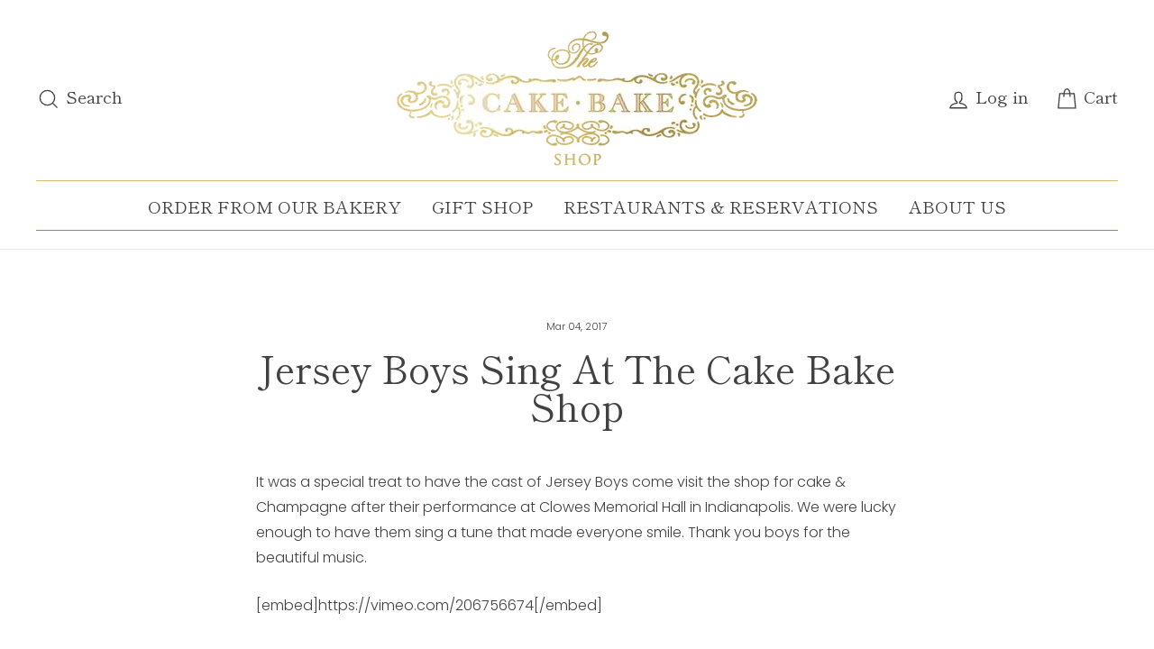

--- FILE ---
content_type: text/html; charset=utf-8
request_url: https://thecakebakeshop.com/blogs/news/jersey-boys-sing-at-the-cake-bake-shop
body_size: 30158
content:
<!doctype html>
<html class="no-js" lang="en">
<head>
  <meta charset="utf-8">
  <meta http-equiv="X-UA-Compatible" content="IE=edge,chrome=1">
  <meta name="viewport" content="width=device-width,initial-scale=1">
  <meta name="theme-color" content="#f6d7d8">
  <link rel="canonical" href="https://thecakebakeshop.com/blogs/news/jersey-boys-sing-at-the-cake-bake-shop">
  <meta name="format-detection" content="telephone=no">
  
    <meta name="robots" content="noindex">
  
<link rel="shortcut icon" href="//thecakebakeshop.com/cdn/shop/files/logo-icon-b_32x32.png?v=1614348277" type="image/png" />
  <title>Jersey Boys Sing At The Cake Bake Shop
&ndash; The Cake Bake Shop®
</title><meta name="description" content="It was a special treat to have the cast of Jersey Boys come visit the shop for cake &amp;amp; Champagne after their performance at Clowes Memorial Hall in Indianapolis. We were lucky enough to have them sing a tune that made everyone smile. Thank you boys for the beautiful music. [embed]https://vimeo.com/206756674[/embed]"><meta property="og:site_name" content="The Cake Bake Shop®">
  <meta property="og:url" content="https://thecakebakeshop.com/blogs/news/jersey-boys-sing-at-the-cake-bake-shop">
  <meta property="og:title" content="Jersey Boys Sing At The Cake Bake Shop">
  <meta property="og:type" content="article">
  <meta property="og:description" content="It was a special treat to have the cast of Jersey Boys come visit the shop for cake &amp; Champagne after their performance at Clowes Memorial Hall in Indianapolis. We were lucky enough to have them sing a tune that made everyone smile. Thank you boys for the beautiful music.

[embed]https://vimeo.com/206756674[/embed]"><meta property="og:image" content="http://thecakebakeshop.com/cdn/shop/articles/jersey-boys-logo-669x1024_1200x630.jpg?v=1570736080">
  <meta property="og:image:secure_url" content="https://thecakebakeshop.com/cdn/shop/articles/jersey-boys-logo-669x1024_1200x630.jpg?v=1570736080">
  <meta name="twitter:site" content="@thecakebakeshop">
  <meta name="twitter:card" content="summary_large_image">
  <meta name="twitter:title" content="Jersey Boys Sing At The Cake Bake Shop">
  <meta name="twitter:description" content="It was a special treat to have the cast of Jersey Boys come visit the shop for cake &amp; Champagne after their performance at Clowes Memorial Hall in Indianapolis. We were lucky enough to have them sing a tune that made everyone smile. Thank you boys for the beautiful music.

[embed]https://vimeo.com/206756674[/embed]">


  <style data-shopify>
  @font-face {
  font-family: "Shippori Mincho";
  font-weight: 400;
  font-style: normal;
  src: url("//thecakebakeshop.com/cdn/fonts/shippori_mincho/shipporimincho_n4.84f8b7ceff7f95df65cde9ab1ed190e83a4f5b7e.woff2") format("woff2"),
       url("//thecakebakeshop.com/cdn/fonts/shippori_mincho/shipporimincho_n4.2a4eff622a8c9fcdc3c2b98b39815a9acc98b084.woff") format("woff");
}

  @font-face {
  font-family: Poppins;
  font-weight: 300;
  font-style: normal;
  src: url("//thecakebakeshop.com/cdn/fonts/poppins/poppins_n3.05f58335c3209cce17da4f1f1ab324ebe2982441.woff2") format("woff2"),
       url("//thecakebakeshop.com/cdn/fonts/poppins/poppins_n3.6971368e1f131d2c8ff8e3a44a36b577fdda3ff5.woff") format("woff");
}


  @font-face {
  font-family: Poppins;
  font-weight: 400;
  font-style: normal;
  src: url("//thecakebakeshop.com/cdn/fonts/poppins/poppins_n4.0ba78fa5af9b0e1a374041b3ceaadf0a43b41362.woff2") format("woff2"),
       url("//thecakebakeshop.com/cdn/fonts/poppins/poppins_n4.214741a72ff2596839fc9760ee7a770386cf16ca.woff") format("woff");
}

  @font-face {
  font-family: Poppins;
  font-weight: 300;
  font-style: italic;
  src: url("//thecakebakeshop.com/cdn/fonts/poppins/poppins_i3.8536b4423050219f608e17f134fe9ea3b01ed890.woff2") format("woff2"),
       url("//thecakebakeshop.com/cdn/fonts/poppins/poppins_i3.0f4433ada196bcabf726ed78f8e37e0995762f7f.woff") format("woff");
}

  @font-face {
  font-family: Poppins;
  font-weight: 400;
  font-style: italic;
  src: url("//thecakebakeshop.com/cdn/fonts/poppins/poppins_i4.846ad1e22474f856bd6b81ba4585a60799a9f5d2.woff2") format("woff2"),
       url("//thecakebakeshop.com/cdn/fonts/poppins/poppins_i4.56b43284e8b52fc64c1fd271f289a39e8477e9ec.woff") format("woff");
}

</style>

  <link href="//thecakebakeshop.com/cdn/shop/t/15/assets/theme.scss.css?v=88209602571665303901759237347" rel="stylesheet" type="text/css" media="all" />

  <style data-shopify>
    .collection-item__title {
      font-size: 24.0px;
    }

    @media screen and (min-width: 769px) {
      .collection-item__title {
        font-size: 30px;
      }
    }
  </style>

  <script>
    document.documentElement.className = document.documentElement.className.replace('no-js', 'js');

    window.theme = window.theme || {};
    theme.strings = {
      addToCart: "Add to cart",
      soldOut: "Sold Out",
      unavailable: "Unavailable",
      stockLabel: "[count] in stock",
      savePrice: "Save [saved_amount]",
      cartEmpty: "Your cart is currently empty.",
      cartTermsConfirmation: "Please select the check mark that you have read the preparation time notice."
    };
    theme.settings = {
      dynamicVariantsEnable: true,
      dynamicVariantType: "button",
      cartType: "page",
      currenciesEnabled: false,
      nativeMultiCurrency: 107 > 1 ? true : false,
      moneyFormat: "${{amount}}",
      saveType: "dollar",
      recentlyViewedEnabled: false,
      inventoryThreshold: 10,
      quickView: false,
      themeVersion: "2.2.0"
    };
  </script>

  <script>window.performance && window.performance.mark && window.performance.mark('shopify.content_for_header.start');</script><meta name="facebook-domain-verification" content="r2rkz0cw7j7go5xfiztgvsvn82nv1d">
<meta name="google-site-verification" content="ihLmR2meBg81L7of3q2jRxNRdoYnioJSaJj8N8gqYw4">
<meta id="shopify-digital-wallet" name="shopify-digital-wallet" content="/25516446/digital_wallets/dialog">
<meta name="shopify-checkout-api-token" content="3587e7a259b1dfc3b6df184957fd3933">
<meta id="in-context-paypal-metadata" data-shop-id="25516446" data-venmo-supported="false" data-environment="production" data-locale="en_US" data-paypal-v4="true" data-currency="USD">
<link rel="alternate" type="application/atom+xml" title="Feed" href="/blogs/news.atom" />
<script async="async" src="/checkouts/internal/preloads.js?locale=en-US"></script>
<link rel="preconnect" href="https://shop.app" crossorigin="anonymous">
<script async="async" src="https://shop.app/checkouts/internal/preloads.js?locale=en-US&shop_id=25516446" crossorigin="anonymous"></script>
<script id="apple-pay-shop-capabilities" type="application/json">{"shopId":25516446,"countryCode":"US","currencyCode":"USD","merchantCapabilities":["supports3DS"],"merchantId":"gid:\/\/shopify\/Shop\/25516446","merchantName":"The Cake Bake Shop®","requiredBillingContactFields":["postalAddress","email","phone"],"requiredShippingContactFields":["postalAddress","email","phone"],"shippingType":"shipping","supportedNetworks":["visa","masterCard","amex","discover","elo","jcb"],"total":{"type":"pending","label":"The Cake Bake Shop®","amount":"1.00"},"shopifyPaymentsEnabled":true,"supportsSubscriptions":true}</script>
<script id="shopify-features" type="application/json">{"accessToken":"3587e7a259b1dfc3b6df184957fd3933","betas":["rich-media-storefront-analytics"],"domain":"thecakebakeshop.com","predictiveSearch":true,"shopId":25516446,"locale":"en"}</script>
<script>var Shopify = Shopify || {};
Shopify.shop = "thecakebakeshop.myshopify.com";
Shopify.locale = "en";
Shopify.currency = {"active":"USD","rate":"1.0"};
Shopify.country = "US";
Shopify.theme = {"name":"Impulse\/main","id":168681275690,"schema_name":"Impulse","schema_version":"2.2.0","theme_store_id":null,"role":"main"};
Shopify.theme.handle = "null";
Shopify.theme.style = {"id":null,"handle":null};
Shopify.cdnHost = "thecakebakeshop.com/cdn";
Shopify.routes = Shopify.routes || {};
Shopify.routes.root = "/";</script>
<script type="module">!function(o){(o.Shopify=o.Shopify||{}).modules=!0}(window);</script>
<script>!function(o){function n(){var o=[];function n(){o.push(Array.prototype.slice.apply(arguments))}return n.q=o,n}var t=o.Shopify=o.Shopify||{};t.loadFeatures=n(),t.autoloadFeatures=n()}(window);</script>
<script>
  window.ShopifyPay = window.ShopifyPay || {};
  window.ShopifyPay.apiHost = "shop.app\/pay";
  window.ShopifyPay.redirectState = null;
</script>
<script id="shop-js-analytics" type="application/json">{"pageType":"article"}</script>
<script defer="defer" async type="module" src="//thecakebakeshop.com/cdn/shopifycloud/shop-js/modules/v2/client.init-shop-cart-sync_BT-GjEfc.en.esm.js"></script>
<script defer="defer" async type="module" src="//thecakebakeshop.com/cdn/shopifycloud/shop-js/modules/v2/chunk.common_D58fp_Oc.esm.js"></script>
<script defer="defer" async type="module" src="//thecakebakeshop.com/cdn/shopifycloud/shop-js/modules/v2/chunk.modal_xMitdFEc.esm.js"></script>
<script type="module">
  await import("//thecakebakeshop.com/cdn/shopifycloud/shop-js/modules/v2/client.init-shop-cart-sync_BT-GjEfc.en.esm.js");
await import("//thecakebakeshop.com/cdn/shopifycloud/shop-js/modules/v2/chunk.common_D58fp_Oc.esm.js");
await import("//thecakebakeshop.com/cdn/shopifycloud/shop-js/modules/v2/chunk.modal_xMitdFEc.esm.js");

  window.Shopify.SignInWithShop?.initShopCartSync?.({"fedCMEnabled":true,"windoidEnabled":true});

</script>
<script>
  window.Shopify = window.Shopify || {};
  if (!window.Shopify.featureAssets) window.Shopify.featureAssets = {};
  window.Shopify.featureAssets['shop-js'] = {"shop-cart-sync":["modules/v2/client.shop-cart-sync_DZOKe7Ll.en.esm.js","modules/v2/chunk.common_D58fp_Oc.esm.js","modules/v2/chunk.modal_xMitdFEc.esm.js"],"init-fed-cm":["modules/v2/client.init-fed-cm_B6oLuCjv.en.esm.js","modules/v2/chunk.common_D58fp_Oc.esm.js","modules/v2/chunk.modal_xMitdFEc.esm.js"],"shop-cash-offers":["modules/v2/client.shop-cash-offers_D2sdYoxE.en.esm.js","modules/v2/chunk.common_D58fp_Oc.esm.js","modules/v2/chunk.modal_xMitdFEc.esm.js"],"shop-login-button":["modules/v2/client.shop-login-button_QeVjl5Y3.en.esm.js","modules/v2/chunk.common_D58fp_Oc.esm.js","modules/v2/chunk.modal_xMitdFEc.esm.js"],"pay-button":["modules/v2/client.pay-button_DXTOsIq6.en.esm.js","modules/v2/chunk.common_D58fp_Oc.esm.js","modules/v2/chunk.modal_xMitdFEc.esm.js"],"shop-button":["modules/v2/client.shop-button_DQZHx9pm.en.esm.js","modules/v2/chunk.common_D58fp_Oc.esm.js","modules/v2/chunk.modal_xMitdFEc.esm.js"],"avatar":["modules/v2/client.avatar_BTnouDA3.en.esm.js"],"init-windoid":["modules/v2/client.init-windoid_CR1B-cfM.en.esm.js","modules/v2/chunk.common_D58fp_Oc.esm.js","modules/v2/chunk.modal_xMitdFEc.esm.js"],"init-shop-for-new-customer-accounts":["modules/v2/client.init-shop-for-new-customer-accounts_C_vY_xzh.en.esm.js","modules/v2/client.shop-login-button_QeVjl5Y3.en.esm.js","modules/v2/chunk.common_D58fp_Oc.esm.js","modules/v2/chunk.modal_xMitdFEc.esm.js"],"init-shop-email-lookup-coordinator":["modules/v2/client.init-shop-email-lookup-coordinator_BI7n9ZSv.en.esm.js","modules/v2/chunk.common_D58fp_Oc.esm.js","modules/v2/chunk.modal_xMitdFEc.esm.js"],"init-shop-cart-sync":["modules/v2/client.init-shop-cart-sync_BT-GjEfc.en.esm.js","modules/v2/chunk.common_D58fp_Oc.esm.js","modules/v2/chunk.modal_xMitdFEc.esm.js"],"shop-toast-manager":["modules/v2/client.shop-toast-manager_DiYdP3xc.en.esm.js","modules/v2/chunk.common_D58fp_Oc.esm.js","modules/v2/chunk.modal_xMitdFEc.esm.js"],"init-customer-accounts":["modules/v2/client.init-customer-accounts_D9ZNqS-Q.en.esm.js","modules/v2/client.shop-login-button_QeVjl5Y3.en.esm.js","modules/v2/chunk.common_D58fp_Oc.esm.js","modules/v2/chunk.modal_xMitdFEc.esm.js"],"init-customer-accounts-sign-up":["modules/v2/client.init-customer-accounts-sign-up_iGw4briv.en.esm.js","modules/v2/client.shop-login-button_QeVjl5Y3.en.esm.js","modules/v2/chunk.common_D58fp_Oc.esm.js","modules/v2/chunk.modal_xMitdFEc.esm.js"],"shop-follow-button":["modules/v2/client.shop-follow-button_CqMgW2wH.en.esm.js","modules/v2/chunk.common_D58fp_Oc.esm.js","modules/v2/chunk.modal_xMitdFEc.esm.js"],"checkout-modal":["modules/v2/client.checkout-modal_xHeaAweL.en.esm.js","modules/v2/chunk.common_D58fp_Oc.esm.js","modules/v2/chunk.modal_xMitdFEc.esm.js"],"shop-login":["modules/v2/client.shop-login_D91U-Q7h.en.esm.js","modules/v2/chunk.common_D58fp_Oc.esm.js","modules/v2/chunk.modal_xMitdFEc.esm.js"],"lead-capture":["modules/v2/client.lead-capture_BJmE1dJe.en.esm.js","modules/v2/chunk.common_D58fp_Oc.esm.js","modules/v2/chunk.modal_xMitdFEc.esm.js"],"payment-terms":["modules/v2/client.payment-terms_Ci9AEqFq.en.esm.js","modules/v2/chunk.common_D58fp_Oc.esm.js","modules/v2/chunk.modal_xMitdFEc.esm.js"]};
</script>
<script>(function() {
  var isLoaded = false;
  function asyncLoad() {
    if (isLoaded) return;
    isLoaded = true;
    var urls = ["https:\/\/app.zapiet.com\/js\/storepickup.js?shop=thecakebakeshop.myshopify.com","https:\/\/shopify.covet.pics\/covet-pics-widget-inject.js?shop=thecakebakeshop.myshopify.com","https:\/\/outsellapp.com\/app\/bundleTYPage.js?shop=thecakebakeshop.myshopify.com","https:\/\/shy.elfsight.com\/p\/platform.js?shop=thecakebakeshop.myshopify.com","https:\/\/s1.staq-cdn.com\/grow\/api\/js\/25516446\/main.js?sId=25516446\u0026v=SE6K11Z14INXH7AMJ6TQDLXL\u0026shop=thecakebakeshop.myshopify.com"];
    for (var i = 0; i < urls.length; i++) {
      var s = document.createElement('script');
      s.type = 'text/javascript';
      s.async = true;
      s.src = urls[i];
      var x = document.getElementsByTagName('script')[0];
      x.parentNode.insertBefore(s, x);
    }
  };
  if(window.attachEvent) {
    window.attachEvent('onload', asyncLoad);
  } else {
    window.addEventListener('load', asyncLoad, false);
  }
})();</script>
<script id="__st">var __st={"a":25516446,"offset":-18000,"reqid":"1818936e-f96b-4238-9abc-5e73844de1ab-1769089044","pageurl":"thecakebakeshop.com\/blogs\/news\/jersey-boys-sing-at-the-cake-bake-shop","s":"articles-36767727658","u":"025a8e19a59f","p":"article","rtyp":"article","rid":36767727658};</script>
<script>window.ShopifyPaypalV4VisibilityTracking = true;</script>
<script id="captcha-bootstrap">!function(){'use strict';const t='contact',e='account',n='new_comment',o=[[t,t],['blogs',n],['comments',n],[t,'customer']],c=[[e,'customer_login'],[e,'guest_login'],[e,'recover_customer_password'],[e,'create_customer']],r=t=>t.map((([t,e])=>`form[action*='/${t}']:not([data-nocaptcha='true']) input[name='form_type'][value='${e}']`)).join(','),a=t=>()=>t?[...document.querySelectorAll(t)].map((t=>t.form)):[];function s(){const t=[...o],e=r(t);return a(e)}const i='password',u='form_key',d=['recaptcha-v3-token','g-recaptcha-response','h-captcha-response',i],f=()=>{try{return window.sessionStorage}catch{return}},m='__shopify_v',_=t=>t.elements[u];function p(t,e,n=!1){try{const o=window.sessionStorage,c=JSON.parse(o.getItem(e)),{data:r}=function(t){const{data:e,action:n}=t;return t[m]||n?{data:e,action:n}:{data:t,action:n}}(c);for(const[e,n]of Object.entries(r))t.elements[e]&&(t.elements[e].value=n);n&&o.removeItem(e)}catch(o){console.error('form repopulation failed',{error:o})}}const l='form_type',E='cptcha';function T(t){t.dataset[E]=!0}const w=window,h=w.document,L='Shopify',v='ce_forms',y='captcha';let A=!1;((t,e)=>{const n=(g='f06e6c50-85a8-45c8-87d0-21a2b65856fe',I='https://cdn.shopify.com/shopifycloud/storefront-forms-hcaptcha/ce_storefront_forms_captcha_hcaptcha.v1.5.2.iife.js',D={infoText:'Protected by hCaptcha',privacyText:'Privacy',termsText:'Terms'},(t,e,n)=>{const o=w[L][v],c=o.bindForm;if(c)return c(t,g,e,D).then(n);var r;o.q.push([[t,g,e,D],n]),r=I,A||(h.body.append(Object.assign(h.createElement('script'),{id:'captcha-provider',async:!0,src:r})),A=!0)});var g,I,D;w[L]=w[L]||{},w[L][v]=w[L][v]||{},w[L][v].q=[],w[L][y]=w[L][y]||{},w[L][y].protect=function(t,e){n(t,void 0,e),T(t)},Object.freeze(w[L][y]),function(t,e,n,w,h,L){const[v,y,A,g]=function(t,e,n){const i=e?o:[],u=t?c:[],d=[...i,...u],f=r(d),m=r(i),_=r(d.filter((([t,e])=>n.includes(e))));return[a(f),a(m),a(_),s()]}(w,h,L),I=t=>{const e=t.target;return e instanceof HTMLFormElement?e:e&&e.form},D=t=>v().includes(t);t.addEventListener('submit',(t=>{const e=I(t);if(!e)return;const n=D(e)&&!e.dataset.hcaptchaBound&&!e.dataset.recaptchaBound,o=_(e),c=g().includes(e)&&(!o||!o.value);(n||c)&&t.preventDefault(),c&&!n&&(function(t){try{if(!f())return;!function(t){const e=f();if(!e)return;const n=_(t);if(!n)return;const o=n.value;o&&e.removeItem(o)}(t);const e=Array.from(Array(32),(()=>Math.random().toString(36)[2])).join('');!function(t,e){_(t)||t.append(Object.assign(document.createElement('input'),{type:'hidden',name:u})),t.elements[u].value=e}(t,e),function(t,e){const n=f();if(!n)return;const o=[...t.querySelectorAll(`input[type='${i}']`)].map((({name:t})=>t)),c=[...d,...o],r={};for(const[a,s]of new FormData(t).entries())c.includes(a)||(r[a]=s);n.setItem(e,JSON.stringify({[m]:1,action:t.action,data:r}))}(t,e)}catch(e){console.error('failed to persist form',e)}}(e),e.submit())}));const S=(t,e)=>{t&&!t.dataset[E]&&(n(t,e.some((e=>e===t))),T(t))};for(const o of['focusin','change'])t.addEventListener(o,(t=>{const e=I(t);D(e)&&S(e,y())}));const B=e.get('form_key'),M=e.get(l),P=B&&M;t.addEventListener('DOMContentLoaded',(()=>{const t=y();if(P)for(const e of t)e.elements[l].value===M&&p(e,B);[...new Set([...A(),...v().filter((t=>'true'===t.dataset.shopifyCaptcha))])].forEach((e=>S(e,t)))}))}(h,new URLSearchParams(w.location.search),n,t,e,['guest_login'])})(!0,!0)}();</script>
<script integrity="sha256-4kQ18oKyAcykRKYeNunJcIwy7WH5gtpwJnB7kiuLZ1E=" data-source-attribution="shopify.loadfeatures" defer="defer" src="//thecakebakeshop.com/cdn/shopifycloud/storefront/assets/storefront/load_feature-a0a9edcb.js" crossorigin="anonymous"></script>
<script crossorigin="anonymous" defer="defer" src="//thecakebakeshop.com/cdn/shopifycloud/storefront/assets/shopify_pay/storefront-65b4c6d7.js?v=20250812"></script>
<script data-source-attribution="shopify.dynamic_checkout.dynamic.init">var Shopify=Shopify||{};Shopify.PaymentButton=Shopify.PaymentButton||{isStorefrontPortableWallets:!0,init:function(){window.Shopify.PaymentButton.init=function(){};var t=document.createElement("script");t.src="https://thecakebakeshop.com/cdn/shopifycloud/portable-wallets/latest/portable-wallets.en.js",t.type="module",document.head.appendChild(t)}};
</script>
<script data-source-attribution="shopify.dynamic_checkout.buyer_consent">
  function portableWalletsHideBuyerConsent(e){var t=document.getElementById("shopify-buyer-consent"),n=document.getElementById("shopify-subscription-policy-button");t&&n&&(t.classList.add("hidden"),t.setAttribute("aria-hidden","true"),n.removeEventListener("click",e))}function portableWalletsShowBuyerConsent(e){var t=document.getElementById("shopify-buyer-consent"),n=document.getElementById("shopify-subscription-policy-button");t&&n&&(t.classList.remove("hidden"),t.removeAttribute("aria-hidden"),n.addEventListener("click",e))}window.Shopify?.PaymentButton&&(window.Shopify.PaymentButton.hideBuyerConsent=portableWalletsHideBuyerConsent,window.Shopify.PaymentButton.showBuyerConsent=portableWalletsShowBuyerConsent);
</script>
<script data-source-attribution="shopify.dynamic_checkout.cart.bootstrap">document.addEventListener("DOMContentLoaded",(function(){function t(){return document.querySelector("shopify-accelerated-checkout-cart, shopify-accelerated-checkout")}if(t())Shopify.PaymentButton.init();else{new MutationObserver((function(e,n){t()&&(Shopify.PaymentButton.init(),n.disconnect())})).observe(document.body,{childList:!0,subtree:!0})}}));
</script>
<link id="shopify-accelerated-checkout-styles" rel="stylesheet" media="screen" href="https://thecakebakeshop.com/cdn/shopifycloud/portable-wallets/latest/accelerated-checkout-backwards-compat.css" crossorigin="anonymous">
<style id="shopify-accelerated-checkout-cart">
        #shopify-buyer-consent {
  margin-top: 1em;
  display: inline-block;
  width: 100%;
}

#shopify-buyer-consent.hidden {
  display: none;
}

#shopify-subscription-policy-button {
  background: none;
  border: none;
  padding: 0;
  text-decoration: underline;
  font-size: inherit;
  cursor: pointer;
}

#shopify-subscription-policy-button::before {
  box-shadow: none;
}

      </style>

<script>window.performance && window.performance.mark && window.performance.mark('shopify.content_for_header.end');</script>

<script>
    window.BOLD = window.BOLD || {};
        window.BOLD.options = window.BOLD.options || {};
        window.BOLD.options.settings = window.BOLD.options.settings || {};
        window.BOLD.options.settings.v1_variant_mode = window.BOLD.options.settings.v1_variant_mode || true;
        window.BOLD.options.settings.hybrid_fix_auto_insert_inputs =
        window.BOLD.options.settings.hybrid_fix_auto_insert_inputs || true;
</script>



<script>window.BOLD = window.BOLD || {};
    window.BOLD.common = window.BOLD.common || {};
    window.BOLD.common.Shopify = window.BOLD.common.Shopify || {};
    window.BOLD.common.Shopify.shop = {
      domain: 'thecakebakeshop.com',
      permanent_domain: 'thecakebakeshop.myshopify.com',
      url: 'https://thecakebakeshop.com',
      secure_url: 'https://thecakebakeshop.com',
      money_format: "${{amount}}",
      currency: "USD"
    };
    window.BOLD.common.Shopify.customer = {
      id: null,
      tags: null,
    };
    window.BOLD.common.Shopify.cart = {"note":null,"attributes":{},"original_total_price":0,"total_price":0,"total_discount":0,"total_weight":0.0,"item_count":0,"items":[],"requires_shipping":false,"currency":"USD","items_subtotal_price":0,"cart_level_discount_applications":[],"checkout_charge_amount":0};
    window.BOLD.common.template = 'article';window.BOLD.common.Shopify.formatMoney = function(money, format) {
        function n(t, e) {
            return "undefined" == typeof t ? e : t
        }
        function r(t, e, r, i) {
            if (e = n(e, 2),
                r = n(r, ","),
                i = n(i, "."),
            isNaN(t) || null == t)
                return 0;
            t = (t / 100).toFixed(e);
            var o = t.split(".")
                , a = o[0].replace(/(\d)(?=(\d\d\d)+(?!\d))/g, "$1" + r)
                , s = o[1] ? i + o[1] : "";
            return a + s
        }
        "string" == typeof money && (money = money.replace(".", ""));
        var i = ""
            , o = /\{\{\s*(\w+)\s*\}\}/
            , a = format || window.BOLD.common.Shopify.shop.money_format || window.Shopify.money_format || "$ {{ amount }}";
        switch (a.match(o)[1]) {
            case "amount":
                i = r(money, 2, ",", ".");
                break;
            case "amount_no_decimals":
                i = r(money, 0, ",", ".");
                break;
            case "amount_with_comma_separator":
                i = r(money, 2, ".", ",");
                break;
            case "amount_no_decimals_with_comma_separator":
                i = r(money, 0, ".", ",");
                break;
            case "amount_with_space_separator":
                i = r(money, 2, " ", ",");
                break;
            case "amount_no_decimals_with_space_separator":
                i = r(money, 0, " ", ",");
                break;
            case "amount_with_apostrophe_separator":
                i = r(money, 2, "'", ".");
                break;
        }
        return a.replace(o, i);
    };
    window.BOLD.common.Shopify.saveProduct = function (handle, product) {
      if (typeof handle === 'string' && typeof window.BOLD.common.Shopify.products[handle] === 'undefined') {
        if (typeof product === 'number') {
          window.BOLD.common.Shopify.handles[product] = handle;
          product = { id: product };
        }
        window.BOLD.common.Shopify.products[handle] = product;
      }
    };
    window.BOLD.common.Shopify.saveVariant = function (variant_id, variant) {
      if (typeof variant_id === 'number' && typeof window.BOLD.common.Shopify.variants[variant_id] === 'undefined') {
        window.BOLD.common.Shopify.variants[variant_id] = variant;
      }
    };window.BOLD.common.Shopify.products = window.BOLD.common.Shopify.products || {};
    window.BOLD.common.Shopify.variants = window.BOLD.common.Shopify.variants || {};
    window.BOLD.common.Shopify.handles = window.BOLD.common.Shopify.handles || {};window.BOLD.common.Shopify.saveProduct(null, null);window.BOLD.apps_installed = {"Product Options":2} || {};window.BOLD.common.Shopify.metafields = window.BOLD.common.Shopify.metafields || {};window.BOLD.common.Shopify.metafields["bold_rp"] = {};window.BOLD.common.Shopify.metafields["bold_csp_defaults"] = {};window.BOLD.common.cacheParams = window.BOLD.common.cacheParams || {};
</script>

<link href="//thecakebakeshop.com/cdn/shop/t/15/assets/bold-options.css?v=13549862447862908241718122667" rel="stylesheet" type="text/css" media="all" />
<script defer src="https://options.shopapps.site/js/options.js"></script>
<script>
    window.BOLD.common.cacheParams.options = 1769006362;
</script><script src="//thecakebakeshop.com/cdn/shop/t/15/assets/vendor-scripts-v2.js" defer="defer"></script>

  

  <script src="//thecakebakeshop.com/cdn/shop/t/15/assets/theme.js?v=60895625565925988101718122681" defer="defer"></script><!-- Zapiet | Store Pickup + Delivery -->

<!-- Zapiet | Store Pickup + Delivery -->
<link rel="stylesheet" href="//thecakebakeshop.com/cdn/shop/t/15/assets/sca-pp.css?v=178374312540912810101718122667">
 <script>
  
  SCAPPShop = {};
    
  </script>
<script src="//thecakebakeshop.com/cdn/shop/t/15/assets/sca-pp-initial.js?v=44055980046105472121718122666" type="text/javascript"></script>
   
<!-- BEGIN app block: shopify://apps/zapiet-pickup-delivery/blocks/app-embed/5599aff0-8af1-473a-a372-ecd72a32b4d5 -->









    <style>#storePickupApp {
}</style>




<script type="text/javascript">
    var zapietTranslations = {};

    window.ZapietMethods = {"pickup":{"active":true,"enabled":true,"name":"Pickup","sort":0,"status":{"condition":"price","operator":"morethan","value":0,"enabled":true,"product_conditions":{"enabled":true,"value":"Shipping Only","enable":false,"property":"tags","hide_button":true}},"button":{"type":"default","default":null,"hover":"","active":null}},"delivery":{"active":false,"enabled":true,"name":"Delivery","sort":1,"status":{"condition":"price","operator":"morethan","value":0,"enabled":true,"product_conditions":{"enabled":true,"value":"Pickup Only,Shipping Only","enable":false,"property":"tags","hide_button":true}},"button":{"type":"default","default":null,"hover":"","active":null}},"shipping":{"active":false,"enabled":true,"name":"Shipping","sort":2,"status":{"condition":"price","operator":"morethan","value":0,"enabled":true,"product_conditions":{"enabled":true,"value":"Delivery Only,Pickup Only,Local Only,Pick up and Delivery Only,Pickup and Delivery Only","enable":false,"property":"tags","hide_button":true}},"button":{"type":"default","default":null,"hover":"","active":null}}}
    window.ZapietEvent = {
        listen: function(eventKey, callback) {
            if (!this.listeners) {
                this.listeners = [];
            }
            this.listeners.push({
                eventKey: eventKey,
                callback: callback
            });
        },
    };

    

    
        
        var language_settings = {"enable_app":true,"enable_geo_search_for_pickups":false,"pickup_region_filter_enabled":false,"pickup_region_filter_field":null,"currency":"USD","weight_format":"lb","pickup.enable_map":false,"delivery_validation_method":"exact_postcode_matching","base_country_name":"United States","base_country_code":"US","method_display_style":"default","default_method_display_style":"classic","date_format":"l, F j, Y","time_format":"h:i A","week_day_start":"Sun","pickup_address_format":"<span class=\"name\"><strong>{{company_name}}</strong></span><span class=\"address\">{{address_line_1}}<br />{{city}}, {{postal_code}}</span><span class=\"distance\">{{distance}}</span>{{more_information}}","rates_enabled":true,"payment_customization_enabled":false,"distance_format":"mi","enable_delivery_address_autocompletion":false,"enable_delivery_current_location":false,"enable_pickup_address_autocompletion":true,"pickup_date_picker_enabled":true,"pickup_time_picker_enabled":true,"delivery_note_enabled":false,"delivery_note_required":false,"delivery_date_picker_enabled":true,"delivery_time_picker_enabled":true,"shipping.date_picker_enabled":true,"delivery_validate_cart":false,"pickup_validate_cart":false,"gmak":"QUl6YVN5QnRDbDhVUTBuS1JhdzhhLWRvcU9QWG9WcGZmb2JETFRn","enable_checkout_locale":true,"enable_checkout_url":true,"disable_widget_for_digital_items":true,"disable_widget_for_product_handles":"","colors":{"widget_active_background_color":null,"widget_active_border_color":null,"widget_active_icon_color":null,"widget_active_text_color":null,"widget_inactive_background_color":null,"widget_inactive_border_color":null,"widget_inactive_icon_color":null,"widget_inactive_text_color":null},"delivery_validator":{"enabled":false,"show_on_page_load":true,"sticky":true},"checkout":{"delivery":{"discount_code":null,"prepopulate_shipping_address":true,"preselect_first_available_time":true},"pickup":{"discount_code":null,"prepopulate_shipping_address":true,"customer_phone_required":false,"preselect_first_location":true,"preselect_first_available_time":true},"shipping":{"discount_code":null}},"day_name_attribute_enabled":false,"methods":{"pickup":{"active":true,"enabled":true,"name":"Pickup","sort":0,"status":{"condition":"price","operator":"morethan","value":0,"enabled":true,"product_conditions":{"enabled":true,"value":"Shipping Only","enable":false,"property":"tags","hide_button":true}},"button":{"type":"default","default":null,"hover":"","active":null}},"delivery":{"active":false,"enabled":true,"name":"Delivery","sort":1,"status":{"condition":"price","operator":"morethan","value":0,"enabled":true,"product_conditions":{"enabled":true,"value":"Pickup Only,Shipping Only","enable":false,"property":"tags","hide_button":true}},"button":{"type":"default","default":null,"hover":"","active":null}},"shipping":{"active":false,"enabled":true,"name":"Shipping","sort":2,"status":{"condition":"price","operator":"morethan","value":0,"enabled":true,"product_conditions":{"enabled":true,"value":"Delivery Only,Pickup Only,Local Only,Pick up and Delivery Only,Pickup and Delivery Only","enable":false,"property":"tags","hide_button":true}},"button":{"type":"default","default":null,"hover":"","active":null}}},"translations":{"methods":{"shipping":"Shipping","pickup":"Pickups","delivery":"Delivery"},"calendar":{"january":"January","february":"February","march":"March","april":"April","may":"May","june":"June","july":"July","august":"August","september":"September","october":"October","november":"November","december":"December","sunday":"Sun","monday":"Mon","tuesday":"Tue","wednesday":"Wed","thursday":"Thu","friday":"Fri","saturday":"Sat","today":"","close":"","labelMonthNext":"Next month","labelMonthPrev":"Previous month","labelMonthSelect":"Select a month","labelYearSelect":"Select a year","and":"and","between":"between"},"pickup":{"checkout_button":"Checkout","location_label":"Choose a location.","could_not_find_location":"Sorry, we could not find your location.","datepicker_label":"Choose a date and time.","datepicker_placeholder":"Choose a date and time.","date_time_output":"{{DATE}} at {{TIME}}","location_placeholder":"Enter your postal code ...","filter_by_region_placeholder":"Filter by state/province","heading":"Store Pickup","note":"<strong>Please Note:</strong>\n<p>\nAll of our desserts are delivered chilled to ensure freshness. For the best taste and texture, we recommend serving them at <strong>room temperature</strong>. To allow adequate time for the desserts to come to room temperature, please select a pick up time that is at least <strong>3 hours before</strong> your intended serving time.</p>","max_order_total":"Maximum order value for pickup is $0.00","max_order_weight":"Maximum order weight for pickup is {{ weight }}","min_order_total":"Minimum order value for pickup is $0.00","min_order_weight":"Minimum order weight for pickup is {{ weight }}","more_information":"More information","no_date_time_selected":"Please select a date & time.","no_locations_found":"Sorry, pickup is not available for your selected items.","no_locations_region":"Sorry, pickup is not available in your region.","cart_eligibility_error":"Sorry, pickup is not available for your selected items.","method_not_available":"Not available","opening_hours":"Pick Up Hours","locations_found":"Please select a pickup location:","preselect_first_available_time":"Select a time","dates_not_available":"Sorry, your selected items are not currently available for pickup.","location_error":"Please select a pickup location.","checkout_error":"Please select a date and time for pickup."},"delivery":{"checkout_button":"Checkout","could_not_find_location":"Sorry, we could not find your location.","datepicker_label":"Choose a date and time.","datepicker_placeholder":"Choose a date and time.","date_time_output":"{{DATE}} between {{SLOT_START_TIME}} and {{SLOT_END_TIME}}","delivery_note_label":"Please enter delivery instructions (optional)","delivery_validator_button_label":"Go","delivery_validator_eligible_button_label":"Continue shopping","delivery_validator_eligible_button_link":"#","delivery_validator_eligible_content":"To start shopping just click the button below","delivery_validator_eligible_heading":"Great, we deliver to your area!","delivery_validator_error_button_label":"Continue shopping","delivery_validator_error_button_link":"#","delivery_validator_error_content":"Sorry, it looks like we have encountered an unexpected error. Please try again.","delivery_validator_error_heading":"An error occured","delivery_validator_not_eligible_button_label":"Continue shopping","delivery_validator_not_eligible_button_link":"#","delivery_validator_not_eligible_content":"You are more then welcome to continue browsing our store","delivery_validator_not_eligible_heading":"Sorry, we do not deliver to your area","delivery_validator_placeholder":"Enter your postal code ...","delivery_validator_prelude":"Do we deliver?","available":"Great! You are eligible for delivery.","heading":"Local Delivery","note":"<strong>Please Note:</strong>\n<p>\nAll of our desserts are delivered chilled to ensure freshness. For the best taste and texture, we recommend serving them at <strong>room temperature</strong>. To allow adequate time for the desserts to come to room temperature, please select a delivery time that is at least <strong>3 hours before</strong> your intended serving time.\n</p>\n<p>Enter your postal code to check if you are eligible for local delivery:</p>","max_order_total":"Maximum order value for delivery is $0.00","max_order_weight":"Maximum order weight for delivery is {{ weight }}","min_order_total":"Minimum order value for delivery is $0.00","min_order_weight":"Minimum order weight for delivery is {{ weight }}","delivery_note_error":"Please enter delivery instructions","no_date_time_selected":"Please select a date & time for delivery.","cart_eligibility_error":"Sorry, delivery is not available for your selected items.","method_not_available":"Not available","delivery_note_label_required":"Please enter delivery instructions (required)","location_placeholder":"Enter your postal code ...","preselect_first_available_time":"Select a time","not_available":"Sorry, delivery is not available in your area.","dates_not_available":"Sorry, your selected items are not currently available for delivery.","checkout_error":"Please enter a valid zipcode and select your preferred date and time for delivery."},"shipping":{"checkout_button":"Checkout","datepicker_placeholder":"Choose a date.","heading":"Shipping","note":"<p>If your order contains items from our bakery, they require a 1-2 day shipping method and 4-6 hours to thaw.<br /> <strong>Please choose a SHIP OUT <strong>date <strong>2-3 days prior </strong>to your desired arrival date.</strong></strong></p><p>During the winter, we recommend you choose an earlier shipping date due to possible weather-related shipping delays.</p>","max_order_total":"Maximum order value for shipping is $0.00","max_order_weight":"Maximum order weight for shipping is {{ weight }}","min_order_total":"Minimum order value for shipping is $0.00","min_order_weight":"Minimum order weight for shipping is {{ weight }}","cart_eligibility_error":"Sorry, shipping is not available for your selected items.","method_not_available":"Not available","checkout_error":"Please choose a date for shipping."},"widget":{"zapiet_id_error":"There was a problem adding the Zapiet ID to your cart","attributes_error":"There was a problem adding the attributes to your cart","no_delivery_options_available":"No delivery options are available for your products","no_checkout_method_error":"Please select a delivery option","daily_limits_modal_title":"Some items in your cart are unavailable for the selected date.","daily_limits_modal_description":"Select a different date or adjust your cart.","daily_limits_modal_close_button":"Review products","daily_limits_modal_change_date_button":"Change date","daily_limits_modal_out_of_stock_label":"Out of stock","daily_limits_modal_only_left_label":"Only {{ quantity }} left","sms_consent":"I would like to receive SMS notifications about my order updates."},"order_status":{"pickup_details_heading":"Pickup details","pickup_details_text":"Your order will be ready for collection at our {{ Pickup-Location-Company }} location{% if Pickup-Date %} on {{ Pickup-Date | date: \"%A, %d %B\" }}{% if Pickup-Time %} at {{ Pickup-Time }}{% endif %}{% endif %}","delivery_details_heading":"Delivery details","delivery_details_text":"Your order will be delivered locally by our team{% if Delivery-Date %} on the {{ Delivery-Date | date: \"%A, %d %B\" }}{% if Delivery-Time %} between {{ Delivery-Time }}{% endif %}{% endif %}","shipping_details_heading":"Shipping details","shipping_details_text":"Your order will arrive soon{% if Shipping-Date %} on the {{ Shipping-Date | date: \"%A, %d %B\" }}{% endif %}"},"product_widget":{"title":"Delivery and pickup options:","pickup_at":"Pickup at {{ location }}","ready_for_collection":"Ready for collection from","on":"on","view_all_stores":"View all stores","pickup_not_available_item":"Pickup not available for this item","delivery_not_available_location":"Delivery not available for {{ postal_code }}","delivered_by":"Delivered by {{ date }}","delivered_today":"Delivered today","change":"Change","tomorrow":"tomorrow","today":"today","delivery_to":"Delivery to {{ postal_code }}","showing_options_for":"Showing options for {{ postal_code }}","modal_heading":"Select a store for pickup","modal_subheading":"Showing stores near {{ postal_code }}","show_opening_hours":"Show opening hours","hide_opening_hours":"Hide opening hours","closed":"Closed","input_placeholder":"Enter your postal code","input_button":"Check","input_error":"Add a postal code to check available delivery and pickup options.","pickup_available":"Pickup available","not_available":"Not available","select":"Select","selected":"Selected","find_a_store":"Find a store"},"shipping_language_code":"en","delivery_language_code":"en-AU","pickup_language_code":"en-CA"},"default_language":"en","region":"us-2","api_region":"api-us","enable_zapiet_id_all_items":false,"widget_restore_state_on_load":false,"draft_orders_enabled":false,"preselect_checkout_method":true,"widget_show_could_not_locate_div_error":true,"checkout_extension_enabled":false,"show_pickup_consent_checkbox":false,"show_delivery_consent_checkbox":false,"subscription_paused":false,"pickup_note_enabled":false,"pickup_note_required":false,"shipping_note_enabled":false,"shipping_note_required":false,"asset_url":"https://d1nsc3vx6l3v3t.cloudfront.net/c1a9befb-d4f0-4a1b-b87a-a08eaf5711c8/"};
        zapietTranslations["en"] = language_settings.translations;
    

    function initializeZapietApp() {
        var products = [];

        

        window.ZapietCachedSettings = {
            cached_config: {"enable_app":true,"enable_geo_search_for_pickups":false,"pickup_region_filter_enabled":false,"pickup_region_filter_field":null,"currency":"USD","weight_format":"lb","pickup.enable_map":false,"delivery_validation_method":"exact_postcode_matching","base_country_name":"United States","base_country_code":"US","method_display_style":"default","default_method_display_style":"classic","date_format":"l, F j, Y","time_format":"h:i A","week_day_start":"Sun","pickup_address_format":"<span class=\"name\"><strong>{{company_name}}</strong></span><span class=\"address\">{{address_line_1}}<br />{{city}}, {{postal_code}}</span><span class=\"distance\">{{distance}}</span>{{more_information}}","rates_enabled":true,"payment_customization_enabled":false,"distance_format":"mi","enable_delivery_address_autocompletion":false,"enable_delivery_current_location":false,"enable_pickup_address_autocompletion":true,"pickup_date_picker_enabled":true,"pickup_time_picker_enabled":true,"delivery_note_enabled":false,"delivery_note_required":false,"delivery_date_picker_enabled":true,"delivery_time_picker_enabled":true,"shipping.date_picker_enabled":true,"delivery_validate_cart":false,"pickup_validate_cart":false,"gmak":"QUl6YVN5QnRDbDhVUTBuS1JhdzhhLWRvcU9QWG9WcGZmb2JETFRn","enable_checkout_locale":true,"enable_checkout_url":true,"disable_widget_for_digital_items":true,"disable_widget_for_product_handles":"","colors":{"widget_active_background_color":null,"widget_active_border_color":null,"widget_active_icon_color":null,"widget_active_text_color":null,"widget_inactive_background_color":null,"widget_inactive_border_color":null,"widget_inactive_icon_color":null,"widget_inactive_text_color":null},"delivery_validator":{"enabled":false,"show_on_page_load":true,"sticky":true},"checkout":{"delivery":{"discount_code":null,"prepopulate_shipping_address":true,"preselect_first_available_time":true},"pickup":{"discount_code":null,"prepopulate_shipping_address":true,"customer_phone_required":false,"preselect_first_location":true,"preselect_first_available_time":true},"shipping":{"discount_code":null}},"day_name_attribute_enabled":false,"methods":{"pickup":{"active":true,"enabled":true,"name":"Pickup","sort":0,"status":{"condition":"price","operator":"morethan","value":0,"enabled":true,"product_conditions":{"enabled":true,"value":"Shipping Only","enable":false,"property":"tags","hide_button":true}},"button":{"type":"default","default":null,"hover":"","active":null}},"delivery":{"active":false,"enabled":true,"name":"Delivery","sort":1,"status":{"condition":"price","operator":"morethan","value":0,"enabled":true,"product_conditions":{"enabled":true,"value":"Pickup Only,Shipping Only","enable":false,"property":"tags","hide_button":true}},"button":{"type":"default","default":null,"hover":"","active":null}},"shipping":{"active":false,"enabled":true,"name":"Shipping","sort":2,"status":{"condition":"price","operator":"morethan","value":0,"enabled":true,"product_conditions":{"enabled":true,"value":"Delivery Only,Pickup Only,Local Only,Pick up and Delivery Only,Pickup and Delivery Only","enable":false,"property":"tags","hide_button":true}},"button":{"type":"default","default":null,"hover":"","active":null}}},"translations":{"methods":{"shipping":"Shipping","pickup":"Pickups","delivery":"Delivery"},"calendar":{"january":"January","february":"February","march":"March","april":"April","may":"May","june":"June","july":"July","august":"August","september":"September","october":"October","november":"November","december":"December","sunday":"Sun","monday":"Mon","tuesday":"Tue","wednesday":"Wed","thursday":"Thu","friday":"Fri","saturday":"Sat","today":"","close":"","labelMonthNext":"Next month","labelMonthPrev":"Previous month","labelMonthSelect":"Select a month","labelYearSelect":"Select a year","and":"and","between":"between"},"pickup":{"checkout_button":"Checkout","location_label":"Choose a location.","could_not_find_location":"Sorry, we could not find your location.","datepicker_label":"Choose a date and time.","datepicker_placeholder":"Choose a date and time.","date_time_output":"{{DATE}} at {{TIME}}","location_placeholder":"Enter your postal code ...","filter_by_region_placeholder":"Filter by state/province","heading":"Store Pickup","note":"<strong>Please Note:</strong>\n<p>\nAll of our desserts are delivered chilled to ensure freshness. For the best taste and texture, we recommend serving them at <strong>room temperature</strong>. To allow adequate time for the desserts to come to room temperature, please select a pick up time that is at least <strong>3 hours before</strong> your intended serving time.</p>","max_order_total":"Maximum order value for pickup is $0.00","max_order_weight":"Maximum order weight for pickup is {{ weight }}","min_order_total":"Minimum order value for pickup is $0.00","min_order_weight":"Minimum order weight for pickup is {{ weight }}","more_information":"More information","no_date_time_selected":"Please select a date & time.","no_locations_found":"Sorry, pickup is not available for your selected items.","no_locations_region":"Sorry, pickup is not available in your region.","cart_eligibility_error":"Sorry, pickup is not available for your selected items.","method_not_available":"Not available","opening_hours":"Pick Up Hours","locations_found":"Please select a pickup location:","preselect_first_available_time":"Select a time","dates_not_available":"Sorry, your selected items are not currently available for pickup.","location_error":"Please select a pickup location.","checkout_error":"Please select a date and time for pickup."},"delivery":{"checkout_button":"Checkout","could_not_find_location":"Sorry, we could not find your location.","datepicker_label":"Choose a date and time.","datepicker_placeholder":"Choose a date and time.","date_time_output":"{{DATE}} between {{SLOT_START_TIME}} and {{SLOT_END_TIME}}","delivery_note_label":"Please enter delivery instructions (optional)","delivery_validator_button_label":"Go","delivery_validator_eligible_button_label":"Continue shopping","delivery_validator_eligible_button_link":"#","delivery_validator_eligible_content":"To start shopping just click the button below","delivery_validator_eligible_heading":"Great, we deliver to your area!","delivery_validator_error_button_label":"Continue shopping","delivery_validator_error_button_link":"#","delivery_validator_error_content":"Sorry, it looks like we have encountered an unexpected error. Please try again.","delivery_validator_error_heading":"An error occured","delivery_validator_not_eligible_button_label":"Continue shopping","delivery_validator_not_eligible_button_link":"#","delivery_validator_not_eligible_content":"You are more then welcome to continue browsing our store","delivery_validator_not_eligible_heading":"Sorry, we do not deliver to your area","delivery_validator_placeholder":"Enter your postal code ...","delivery_validator_prelude":"Do we deliver?","available":"Great! You are eligible for delivery.","heading":"Local Delivery","note":"<strong>Please Note:</strong>\n<p>\nAll of our desserts are delivered chilled to ensure freshness. For the best taste and texture, we recommend serving them at <strong>room temperature</strong>. To allow adequate time for the desserts to come to room temperature, please select a delivery time that is at least <strong>3 hours before</strong> your intended serving time.\n</p>\n<p>Enter your postal code to check if you are eligible for local delivery:</p>","max_order_total":"Maximum order value for delivery is $0.00","max_order_weight":"Maximum order weight for delivery is {{ weight }}","min_order_total":"Minimum order value for delivery is $0.00","min_order_weight":"Minimum order weight for delivery is {{ weight }}","delivery_note_error":"Please enter delivery instructions","no_date_time_selected":"Please select a date & time for delivery.","cart_eligibility_error":"Sorry, delivery is not available for your selected items.","method_not_available":"Not available","delivery_note_label_required":"Please enter delivery instructions (required)","location_placeholder":"Enter your postal code ...","preselect_first_available_time":"Select a time","not_available":"Sorry, delivery is not available in your area.","dates_not_available":"Sorry, your selected items are not currently available for delivery.","checkout_error":"Please enter a valid zipcode and select your preferred date and time for delivery."},"shipping":{"checkout_button":"Checkout","datepicker_placeholder":"Choose a date.","heading":"Shipping","note":"<p>If your order contains items from our bakery, they require a 1-2 day shipping method and 4-6 hours to thaw.<br /> <strong>Please choose a SHIP OUT <strong>date <strong>2-3 days prior </strong>to your desired arrival date.</strong></strong></p><p>During the winter, we recommend you choose an earlier shipping date due to possible weather-related shipping delays.</p>","max_order_total":"Maximum order value for shipping is $0.00","max_order_weight":"Maximum order weight for shipping is {{ weight }}","min_order_total":"Minimum order value for shipping is $0.00","min_order_weight":"Minimum order weight for shipping is {{ weight }}","cart_eligibility_error":"Sorry, shipping is not available for your selected items.","method_not_available":"Not available","checkout_error":"Please choose a date for shipping."},"widget":{"zapiet_id_error":"There was a problem adding the Zapiet ID to your cart","attributes_error":"There was a problem adding the attributes to your cart","no_delivery_options_available":"No delivery options are available for your products","no_checkout_method_error":"Please select a delivery option","daily_limits_modal_title":"Some items in your cart are unavailable for the selected date.","daily_limits_modal_description":"Select a different date or adjust your cart.","daily_limits_modal_close_button":"Review products","daily_limits_modal_change_date_button":"Change date","daily_limits_modal_out_of_stock_label":"Out of stock","daily_limits_modal_only_left_label":"Only {{ quantity }} left","sms_consent":"I would like to receive SMS notifications about my order updates."},"order_status":{"pickup_details_heading":"Pickup details","pickup_details_text":"Your order will be ready for collection at our {{ Pickup-Location-Company }} location{% if Pickup-Date %} on {{ Pickup-Date | date: \"%A, %d %B\" }}{% if Pickup-Time %} at {{ Pickup-Time }}{% endif %}{% endif %}","delivery_details_heading":"Delivery details","delivery_details_text":"Your order will be delivered locally by our team{% if Delivery-Date %} on the {{ Delivery-Date | date: \"%A, %d %B\" }}{% if Delivery-Time %} between {{ Delivery-Time }}{% endif %}{% endif %}","shipping_details_heading":"Shipping details","shipping_details_text":"Your order will arrive soon{% if Shipping-Date %} on the {{ Shipping-Date | date: \"%A, %d %B\" }}{% endif %}"},"product_widget":{"title":"Delivery and pickup options:","pickup_at":"Pickup at {{ location }}","ready_for_collection":"Ready for collection from","on":"on","view_all_stores":"View all stores","pickup_not_available_item":"Pickup not available for this item","delivery_not_available_location":"Delivery not available for {{ postal_code }}","delivered_by":"Delivered by {{ date }}","delivered_today":"Delivered today","change":"Change","tomorrow":"tomorrow","today":"today","delivery_to":"Delivery to {{ postal_code }}","showing_options_for":"Showing options for {{ postal_code }}","modal_heading":"Select a store for pickup","modal_subheading":"Showing stores near {{ postal_code }}","show_opening_hours":"Show opening hours","hide_opening_hours":"Hide opening hours","closed":"Closed","input_placeholder":"Enter your postal code","input_button":"Check","input_error":"Add a postal code to check available delivery and pickup options.","pickup_available":"Pickup available","not_available":"Not available","select":"Select","selected":"Selected","find_a_store":"Find a store"},"shipping_language_code":"en","delivery_language_code":"en-AU","pickup_language_code":"en-CA"},"default_language":"en","region":"us-2","api_region":"api-us","enable_zapiet_id_all_items":false,"widget_restore_state_on_load":false,"draft_orders_enabled":false,"preselect_checkout_method":true,"widget_show_could_not_locate_div_error":true,"checkout_extension_enabled":false,"show_pickup_consent_checkbox":false,"show_delivery_consent_checkbox":false,"subscription_paused":false,"pickup_note_enabled":false,"pickup_note_required":false,"shipping_note_enabled":false,"shipping_note_required":false,"asset_url":"https://d1nsc3vx6l3v3t.cloudfront.net/c1a9befb-d4f0-4a1b-b87a-a08eaf5711c8/"},
            shop_identifier: 'thecakebakeshop.myshopify.com',
            language_code: 'en',
            checkout_url: '/cart',
            products: products,
            translations: zapietTranslations,
            customer: {
                first_name: '',
                last_name: '',
                company: '',
                address1: '',
                address2: '',
                city: '',
                province: '',
                country: '',
                zip: '',
                phone: '',
                tags: null
            }
        }

        window.Zapiet.start(window.ZapietCachedSettings, true);

        
            window.ZapietEvent.listen('widget_loaded', function() {
                function hasTag(tag) {
 var products = ZapietWidgetConfig.products;
  for (var i = 0; i < products.length; i++) {
   var variant_title = products[i].variant_title;
     if (variant_title.includes(tag)) {
      return true;
     }
    
  }
   return false;
}
if (hasTag("Pickup Only") || hasTag("Pick up Only") || hasTag("Pick Up Only") || hasTag("pick up only") || hasTag("Pick up only") || hasTag("pickup only")) {
    Zapiet.show("pickup");
    Zapiet.hide(["shipping", "delivery"]);
}
else if (hasTag("Shipping Only")){
     Zapiet.show("shipping");
     Zapiet.hide(["pickup", "delivery"]);
}
else if (hasTag("Pick up and Delivery Only") || hasTag("Pickup and Delivery Only") || hasTag("Pickup & Delivery Only") || hasTag("Pick Up & Delivery Only")) {
     Zapiet.show(["pickup", "delivery"]);
     Zapiet.hide("shipping");
}
            });
        
    }

    function loadZapietStyles(href) {
        var ss = document.createElement("link");
        ss.type = "text/css";
        ss.rel = "stylesheet";
        ss.media = "all";
        ss.href = href;
        document.getElementsByTagName("head")[0].appendChild(ss);
    }

    
        loadZapietStyles("https://cdn.shopify.com/extensions/019be05a-52b6-7172-887e-e7eb0fc23ad3/zapiet-pickup-delivery-1073/assets/storepickup.css");
        var zapietLoadScripts = {
            vendor: true,
            storepickup: true,
            pickup: true,
            delivery: true,
            shipping: true,
            pickup_map: false,
            validator: false
        };

        function zapietScriptLoaded(key) {
            zapietLoadScripts[key] = false;
            if (!Object.values(zapietLoadScripts).includes(true)) {
                initializeZapietApp();
            }
        }
    
</script>




    <script type="module" src="https://cdn.shopify.com/extensions/019be05a-52b6-7172-887e-e7eb0fc23ad3/zapiet-pickup-delivery-1073/assets/vendor.js" onload="zapietScriptLoaded('vendor')" defer></script>
    <script type="module" src="https://cdn.shopify.com/extensions/019be05a-52b6-7172-887e-e7eb0fc23ad3/zapiet-pickup-delivery-1073/assets/storepickup.js" onload="zapietScriptLoaded('storepickup')" defer></script>

    

    
        <script type="module" src="https://cdn.shopify.com/extensions/019be05a-52b6-7172-887e-e7eb0fc23ad3/zapiet-pickup-delivery-1073/assets/pickup.js" onload="zapietScriptLoaded('pickup')" defer></script>
    

    
        <script type="module" src="https://cdn.shopify.com/extensions/019be05a-52b6-7172-887e-e7eb0fc23ad3/zapiet-pickup-delivery-1073/assets/delivery.js" onload="zapietScriptLoaded('delivery')" defer></script>
    

    
        <script type="module" src="https://cdn.shopify.com/extensions/019be05a-52b6-7172-887e-e7eb0fc23ad3/zapiet-pickup-delivery-1073/assets/shipping.js" onload="zapietScriptLoaded('shipping')" defer></script>
    

    


<!-- END app block --><!-- BEGIN app block: shopify://apps/product-blocker-ageo/blocks/app-embed/cebd97aa-ffad-40fc-90fb-b9ee6a39f8b6 --><script>
    window.ZAPB_COLLECTS = {
        
        
    };
</script><script src="https://geoip-product-blocker.zend-apps.com/script/2712/blocker13196642.js" async></script><!-- END app block --><!-- BEGIN app block: shopify://apps/sc-product-options/blocks/app-embed/873c9b74-306d-4f83-b58b-a2f5043d2187 --><!-- BEGIN app snippet: bold-options-hybrid -->
<script>
    window.BOLD = window.BOLD || {};
        window.BOLD.options = window.BOLD.options || {};
        window.BOLD.options.settings = window.BOLD.options.settings || {};
        window.BOLD.options.settings.v1_variant_mode = window.BOLD.options.settings.v1_variant_mode || true;
        window.BOLD.options.settings.hybrid_fix_auto_insert_inputs =
        window.BOLD.options.settings.hybrid_fix_auto_insert_inputs || true;
</script>
<!-- END app snippet --><!-- BEGIN app snippet: bold-common --><script>window.BOLD = window.BOLD || {};
    window.BOLD.common = window.BOLD.common || {};
    window.BOLD.common.Shopify = window.BOLD.common.Shopify || {};
    window.BOLD.common.Shopify.shop = {
      domain: 'thecakebakeshop.com',
      permanent_domain: 'thecakebakeshop.myshopify.com',
      url: 'https://thecakebakeshop.com',
      secure_url: 'https://thecakebakeshop.com',money_format: "${{amount}}",currency: "USD"
    };
    window.BOLD.common.Shopify.customer = {
      id: null,
      tags: null,
    };
    window.BOLD.common.Shopify.cart = {"note":null,"attributes":{},"original_total_price":0,"total_price":0,"total_discount":0,"total_weight":0.0,"item_count":0,"items":[],"requires_shipping":false,"currency":"USD","items_subtotal_price":0,"cart_level_discount_applications":[],"checkout_charge_amount":0};
    window.BOLD.common.template = 'article';window.BOLD.common.Shopify.formatMoney = function(money, format) {
        function n(t, e) {
            return "undefined" == typeof t ? e : t
        }
        function r(t, e, r, i) {
            if (e = n(e, 2),
                r = n(r, ","),
                i = n(i, "."),
            isNaN(t) || null == t)
                return 0;
            t = (t / 100).toFixed(e);
            var o = t.split(".")
                , a = o[0].replace(/(\d)(?=(\d\d\d)+(?!\d))/g, "$1" + r)
                , s = o[1] ? i + o[1] : "";
            return a + s
        }
        "string" == typeof money && (money = money.replace(".", ""));
        var i = ""
            , o = /\{\{\s*(\w+)\s*\}\}/
            , a = format || window.BOLD.common.Shopify.shop.money_format || window.Shopify.money_format || "$ {{ amount }}";
        switch (a.match(o)[1]) {
            case "amount":
                i = r(money, 2, ",", ".");
                break;
            case "amount_no_decimals":
                i = r(money, 0, ",", ".");
                break;
            case "amount_with_comma_separator":
                i = r(money, 2, ".", ",");
                break;
            case "amount_no_decimals_with_comma_separator":
                i = r(money, 0, ".", ",");
                break;
            case "amount_with_space_separator":
                i = r(money, 2, " ", ",");
                break;
            case "amount_no_decimals_with_space_separator":
                i = r(money, 0, " ", ",");
                break;
            case "amount_with_apostrophe_separator":
                i = r(money, 2, "'", ".");
                break;
        }
        return a.replace(o, i);
    };
    window.BOLD.common.Shopify.saveProduct = function (handle, product) {
      if (typeof handle === 'string' && typeof window.BOLD.common.Shopify.products[handle] === 'undefined') {
        if (typeof product === 'number') {
          window.BOLD.common.Shopify.handles[product] = handle;
          product = { id: product };
        }
        window.BOLD.common.Shopify.products[handle] = product;
      }
    };
    window.BOLD.common.Shopify.saveVariant = function (variant_id, variant) {
      if (typeof variant_id === 'number' && typeof window.BOLD.common.Shopify.variants[variant_id] === 'undefined') {
        window.BOLD.common.Shopify.variants[variant_id] = variant;
      }
    };window.BOLD.common.Shopify.products = window.BOLD.common.Shopify.products || {};
    window.BOLD.common.Shopify.variants = window.BOLD.common.Shopify.variants || {};
    window.BOLD.common.Shopify.handles = window.BOLD.common.Shopify.handles || {};window.BOLD.common.Shopify.saveProduct(null, null);window.BOLD.apps_installed = {"Product Options":2} || {};window.BOLD.common.Shopify.metafields = window.BOLD.common.Shopify.metafields || {};window.BOLD.common.Shopify.metafields["bold_rp"] = {};window.BOLD.common.Shopify.metafields["bold_csp_defaults"] = {};window.BOLD.common.Shopify.metafields["sc_product_options"] = {"options_cache":1769006363};window.BOLD.common.cacheParams = window.BOLD.common.cacheParams || {};window.BOLD.common.cacheParams.options = 1769006363;
</script>




<!-- END app snippet -->
<!-- END app block --><script src="https://cdn.shopify.com/extensions/19689677-6488-4a31-adf3-fcf4359c5fd9/forms-2295/assets/shopify-forms-loader.js" type="text/javascript" defer="defer"></script>
<script src="https://cdn.shopify.com/extensions/38a51509-5508-48e6-9854-6b4597cb852d/outsell-cross-sell-upsell-58/assets/bundle.js" type="text/javascript" defer="defer"></script>
<script src="https://cdn.shopify.com/extensions/019be000-45e5-7dd5-bf55-19547a0e17ba/cartbite-76/assets/cartbite-embed.js" type="text/javascript" defer="defer"></script>
<script src="https://cdn.shopify.com/extensions/1f805629-c1d3-44c5-afa0-f2ef641295ef/booster-page-speed-optimizer-1/assets/speed-embed.js" type="text/javascript" defer="defer"></script>
<script src="https://cdn.shopify.com/extensions/019bb34d-b0e5-7175-90a7-1fad72044289/product-options-10/assets/options.js" type="text/javascript" defer="defer"></script>
<link href="https://monorail-edge.shopifysvc.com" rel="dns-prefetch">
<script>(function(){if ("sendBeacon" in navigator && "performance" in window) {try {var session_token_from_headers = performance.getEntriesByType('navigation')[0].serverTiming.find(x => x.name == '_s').description;} catch {var session_token_from_headers = undefined;}var session_cookie_matches = document.cookie.match(/_shopify_s=([^;]*)/);var session_token_from_cookie = session_cookie_matches && session_cookie_matches.length === 2 ? session_cookie_matches[1] : "";var session_token = session_token_from_headers || session_token_from_cookie || "";function handle_abandonment_event(e) {var entries = performance.getEntries().filter(function(entry) {return /monorail-edge.shopifysvc.com/.test(entry.name);});if (!window.abandonment_tracked && entries.length === 0) {window.abandonment_tracked = true;var currentMs = Date.now();var navigation_start = performance.timing.navigationStart;var payload = {shop_id: 25516446,url: window.location.href,navigation_start,duration: currentMs - navigation_start,session_token,page_type: "article"};window.navigator.sendBeacon("https://monorail-edge.shopifysvc.com/v1/produce", JSON.stringify({schema_id: "online_store_buyer_site_abandonment/1.1",payload: payload,metadata: {event_created_at_ms: currentMs,event_sent_at_ms: currentMs}}));}}window.addEventListener('pagehide', handle_abandonment_event);}}());</script>
<script id="web-pixels-manager-setup">(function e(e,d,r,n,o){if(void 0===o&&(o={}),!Boolean(null===(a=null===(i=window.Shopify)||void 0===i?void 0:i.analytics)||void 0===a?void 0:a.replayQueue)){var i,a;window.Shopify=window.Shopify||{};var t=window.Shopify;t.analytics=t.analytics||{};var s=t.analytics;s.replayQueue=[],s.publish=function(e,d,r){return s.replayQueue.push([e,d,r]),!0};try{self.performance.mark("wpm:start")}catch(e){}var l=function(){var e={modern:/Edge?\/(1{2}[4-9]|1[2-9]\d|[2-9]\d{2}|\d{4,})\.\d+(\.\d+|)|Firefox\/(1{2}[4-9]|1[2-9]\d|[2-9]\d{2}|\d{4,})\.\d+(\.\d+|)|Chrom(ium|e)\/(9{2}|\d{3,})\.\d+(\.\d+|)|(Maci|X1{2}).+ Version\/(15\.\d+|(1[6-9]|[2-9]\d|\d{3,})\.\d+)([,.]\d+|)( \(\w+\)|)( Mobile\/\w+|) Safari\/|Chrome.+OPR\/(9{2}|\d{3,})\.\d+\.\d+|(CPU[ +]OS|iPhone[ +]OS|CPU[ +]iPhone|CPU IPhone OS|CPU iPad OS)[ +]+(15[._]\d+|(1[6-9]|[2-9]\d|\d{3,})[._]\d+)([._]\d+|)|Android:?[ /-](13[3-9]|1[4-9]\d|[2-9]\d{2}|\d{4,})(\.\d+|)(\.\d+|)|Android.+Firefox\/(13[5-9]|1[4-9]\d|[2-9]\d{2}|\d{4,})\.\d+(\.\d+|)|Android.+Chrom(ium|e)\/(13[3-9]|1[4-9]\d|[2-9]\d{2}|\d{4,})\.\d+(\.\d+|)|SamsungBrowser\/([2-9]\d|\d{3,})\.\d+/,legacy:/Edge?\/(1[6-9]|[2-9]\d|\d{3,})\.\d+(\.\d+|)|Firefox\/(5[4-9]|[6-9]\d|\d{3,})\.\d+(\.\d+|)|Chrom(ium|e)\/(5[1-9]|[6-9]\d|\d{3,})\.\d+(\.\d+|)([\d.]+$|.*Safari\/(?![\d.]+ Edge\/[\d.]+$))|(Maci|X1{2}).+ Version\/(10\.\d+|(1[1-9]|[2-9]\d|\d{3,})\.\d+)([,.]\d+|)( \(\w+\)|)( Mobile\/\w+|) Safari\/|Chrome.+OPR\/(3[89]|[4-9]\d|\d{3,})\.\d+\.\d+|(CPU[ +]OS|iPhone[ +]OS|CPU[ +]iPhone|CPU IPhone OS|CPU iPad OS)[ +]+(10[._]\d+|(1[1-9]|[2-9]\d|\d{3,})[._]\d+)([._]\d+|)|Android:?[ /-](13[3-9]|1[4-9]\d|[2-9]\d{2}|\d{4,})(\.\d+|)(\.\d+|)|Mobile Safari.+OPR\/([89]\d|\d{3,})\.\d+\.\d+|Android.+Firefox\/(13[5-9]|1[4-9]\d|[2-9]\d{2}|\d{4,})\.\d+(\.\d+|)|Android.+Chrom(ium|e)\/(13[3-9]|1[4-9]\d|[2-9]\d{2}|\d{4,})\.\d+(\.\d+|)|Android.+(UC? ?Browser|UCWEB|U3)[ /]?(15\.([5-9]|\d{2,})|(1[6-9]|[2-9]\d|\d{3,})\.\d+)\.\d+|SamsungBrowser\/(5\.\d+|([6-9]|\d{2,})\.\d+)|Android.+MQ{2}Browser\/(14(\.(9|\d{2,})|)|(1[5-9]|[2-9]\d|\d{3,})(\.\d+|))(\.\d+|)|K[Aa][Ii]OS\/(3\.\d+|([4-9]|\d{2,})\.\d+)(\.\d+|)/},d=e.modern,r=e.legacy,n=navigator.userAgent;return n.match(d)?"modern":n.match(r)?"legacy":"unknown"}(),u="modern"===l?"modern":"legacy",c=(null!=n?n:{modern:"",legacy:""})[u],f=function(e){return[e.baseUrl,"/wpm","/b",e.hashVersion,"modern"===e.buildTarget?"m":"l",".js"].join("")}({baseUrl:d,hashVersion:r,buildTarget:u}),m=function(e){var d=e.version,r=e.bundleTarget,n=e.surface,o=e.pageUrl,i=e.monorailEndpoint;return{emit:function(e){var a=e.status,t=e.errorMsg,s=(new Date).getTime(),l=JSON.stringify({metadata:{event_sent_at_ms:s},events:[{schema_id:"web_pixels_manager_load/3.1",payload:{version:d,bundle_target:r,page_url:o,status:a,surface:n,error_msg:t},metadata:{event_created_at_ms:s}}]});if(!i)return console&&console.warn&&console.warn("[Web Pixels Manager] No Monorail endpoint provided, skipping logging."),!1;try{return self.navigator.sendBeacon.bind(self.navigator)(i,l)}catch(e){}var u=new XMLHttpRequest;try{return u.open("POST",i,!0),u.setRequestHeader("Content-Type","text/plain"),u.send(l),!0}catch(e){return console&&console.warn&&console.warn("[Web Pixels Manager] Got an unhandled error while logging to Monorail."),!1}}}}({version:r,bundleTarget:l,surface:e.surface,pageUrl:self.location.href,monorailEndpoint:e.monorailEndpoint});try{o.browserTarget=l,function(e){var d=e.src,r=e.async,n=void 0===r||r,o=e.onload,i=e.onerror,a=e.sri,t=e.scriptDataAttributes,s=void 0===t?{}:t,l=document.createElement("script"),u=document.querySelector("head"),c=document.querySelector("body");if(l.async=n,l.src=d,a&&(l.integrity=a,l.crossOrigin="anonymous"),s)for(var f in s)if(Object.prototype.hasOwnProperty.call(s,f))try{l.dataset[f]=s[f]}catch(e){}if(o&&l.addEventListener("load",o),i&&l.addEventListener("error",i),u)u.appendChild(l);else{if(!c)throw new Error("Did not find a head or body element to append the script");c.appendChild(l)}}({src:f,async:!0,onload:function(){if(!function(){var e,d;return Boolean(null===(d=null===(e=window.Shopify)||void 0===e?void 0:e.analytics)||void 0===d?void 0:d.initialized)}()){var d=window.webPixelsManager.init(e)||void 0;if(d){var r=window.Shopify.analytics;r.replayQueue.forEach((function(e){var r=e[0],n=e[1],o=e[2];d.publishCustomEvent(r,n,o)})),r.replayQueue=[],r.publish=d.publishCustomEvent,r.visitor=d.visitor,r.initialized=!0}}},onerror:function(){return m.emit({status:"failed",errorMsg:"".concat(f," has failed to load")})},sri:function(e){var d=/^sha384-[A-Za-z0-9+/=]+$/;return"string"==typeof e&&d.test(e)}(c)?c:"",scriptDataAttributes:o}),m.emit({status:"loading"})}catch(e){m.emit({status:"failed",errorMsg:(null==e?void 0:e.message)||"Unknown error"})}}})({shopId: 25516446,storefrontBaseUrl: "https://thecakebakeshop.com",extensionsBaseUrl: "https://extensions.shopifycdn.com/cdn/shopifycloud/web-pixels-manager",monorailEndpoint: "https://monorail-edge.shopifysvc.com/unstable/produce_batch",surface: "storefront-renderer",enabledBetaFlags: ["2dca8a86"],webPixelsConfigList: [{"id":"2160132394","configuration":"{\"accountID\":\"25516446\"}","eventPayloadVersion":"v1","runtimeContext":"STRICT","scriptVersion":"3c72ff377e9d92ad2f15992c3c493e7f","type":"APP","apiClientId":5263155,"privacyPurposes":[],"dataSharingAdjustments":{"protectedCustomerApprovalScopes":["read_customer_address","read_customer_email","read_customer_name","read_customer_personal_data","read_customer_phone"]}},{"id":"1866236202","configuration":"{\"pixelCode\":\"CP7NJU3C77UEQR50HEN0\"}","eventPayloadVersion":"v1","runtimeContext":"STRICT","scriptVersion":"22e92c2ad45662f435e4801458fb78cc","type":"APP","apiClientId":4383523,"privacyPurposes":["ANALYTICS","MARKETING","SALE_OF_DATA"],"dataSharingAdjustments":{"protectedCustomerApprovalScopes":["read_customer_address","read_customer_email","read_customer_name","read_customer_personal_data","read_customer_phone"]}},{"id":"837091626","configuration":"{\"config\":\"{\\\"pixel_id\\\":\\\"G-B9JZ7NP4XG\\\",\\\"target_country\\\":\\\"US\\\",\\\"gtag_events\\\":[{\\\"type\\\":\\\"begin_checkout\\\",\\\"action_label\\\":\\\"G-B9JZ7NP4XG\\\"},{\\\"type\\\":\\\"search\\\",\\\"action_label\\\":\\\"G-B9JZ7NP4XG\\\"},{\\\"type\\\":\\\"view_item\\\",\\\"action_label\\\":[\\\"G-B9JZ7NP4XG\\\",\\\"MC-K1QXBQ84S0\\\"]},{\\\"type\\\":\\\"purchase\\\",\\\"action_label\\\":[\\\"G-B9JZ7NP4XG\\\",\\\"MC-K1QXBQ84S0\\\"]},{\\\"type\\\":\\\"page_view\\\",\\\"action_label\\\":[\\\"G-B9JZ7NP4XG\\\",\\\"MC-K1QXBQ84S0\\\"]},{\\\"type\\\":\\\"add_payment_info\\\",\\\"action_label\\\":\\\"G-B9JZ7NP4XG\\\"},{\\\"type\\\":\\\"add_to_cart\\\",\\\"action_label\\\":\\\"G-B9JZ7NP4XG\\\"}],\\\"enable_monitoring_mode\\\":false}\"}","eventPayloadVersion":"v1","runtimeContext":"OPEN","scriptVersion":"b2a88bafab3e21179ed38636efcd8a93","type":"APP","apiClientId":1780363,"privacyPurposes":[],"dataSharingAdjustments":{"protectedCustomerApprovalScopes":["read_customer_address","read_customer_email","read_customer_name","read_customer_personal_data","read_customer_phone"]}},{"id":"414843178","configuration":"{\"pixel_id\":\"2018115851567730\",\"pixel_type\":\"facebook_pixel\",\"metaapp_system_user_token\":\"-\"}","eventPayloadVersion":"v1","runtimeContext":"OPEN","scriptVersion":"ca16bc87fe92b6042fbaa3acc2fbdaa6","type":"APP","apiClientId":2329312,"privacyPurposes":["ANALYTICS","MARKETING","SALE_OF_DATA"],"dataSharingAdjustments":{"protectedCustomerApprovalScopes":["read_customer_address","read_customer_email","read_customer_name","read_customer_personal_data","read_customer_phone"]}},{"id":"shopify-app-pixel","configuration":"{}","eventPayloadVersion":"v1","runtimeContext":"STRICT","scriptVersion":"0450","apiClientId":"shopify-pixel","type":"APP","privacyPurposes":["ANALYTICS","MARKETING"]},{"id":"shopify-custom-pixel","eventPayloadVersion":"v1","runtimeContext":"LAX","scriptVersion":"0450","apiClientId":"shopify-pixel","type":"CUSTOM","privacyPurposes":["ANALYTICS","MARKETING"]}],isMerchantRequest: false,initData: {"shop":{"name":"The Cake Bake Shop®","paymentSettings":{"currencyCode":"USD"},"myshopifyDomain":"thecakebakeshop.myshopify.com","countryCode":"US","storefrontUrl":"https:\/\/thecakebakeshop.com"},"customer":null,"cart":null,"checkout":null,"productVariants":[],"purchasingCompany":null},},"https://thecakebakeshop.com/cdn","fcfee988w5aeb613cpc8e4bc33m6693e112",{"modern":"","legacy":""},{"shopId":"25516446","storefrontBaseUrl":"https:\/\/thecakebakeshop.com","extensionBaseUrl":"https:\/\/extensions.shopifycdn.com\/cdn\/shopifycloud\/web-pixels-manager","surface":"storefront-renderer","enabledBetaFlags":"[\"2dca8a86\"]","isMerchantRequest":"false","hashVersion":"fcfee988w5aeb613cpc8e4bc33m6693e112","publish":"custom","events":"[[\"page_viewed\",{}]]"});</script><script>
  window.ShopifyAnalytics = window.ShopifyAnalytics || {};
  window.ShopifyAnalytics.meta = window.ShopifyAnalytics.meta || {};
  window.ShopifyAnalytics.meta.currency = 'USD';
  var meta = {"page":{"pageType":"article","resourceType":"article","resourceId":36767727658,"requestId":"1818936e-f96b-4238-9abc-5e73844de1ab-1769089044"}};
  for (var attr in meta) {
    window.ShopifyAnalytics.meta[attr] = meta[attr];
  }
</script>
<script class="analytics">
  (function () {
    var customDocumentWrite = function(content) {
      var jquery = null;

      if (window.jQuery) {
        jquery = window.jQuery;
      } else if (window.Checkout && window.Checkout.$) {
        jquery = window.Checkout.$;
      }

      if (jquery) {
        jquery('body').append(content);
      }
    };

    var hasLoggedConversion = function(token) {
      if (token) {
        return document.cookie.indexOf('loggedConversion=' + token) !== -1;
      }
      return false;
    }

    var setCookieIfConversion = function(token) {
      if (token) {
        var twoMonthsFromNow = new Date(Date.now());
        twoMonthsFromNow.setMonth(twoMonthsFromNow.getMonth() + 2);

        document.cookie = 'loggedConversion=' + token + '; expires=' + twoMonthsFromNow;
      }
    }

    var trekkie = window.ShopifyAnalytics.lib = window.trekkie = window.trekkie || [];
    if (trekkie.integrations) {
      return;
    }
    trekkie.methods = [
      'identify',
      'page',
      'ready',
      'track',
      'trackForm',
      'trackLink'
    ];
    trekkie.factory = function(method) {
      return function() {
        var args = Array.prototype.slice.call(arguments);
        args.unshift(method);
        trekkie.push(args);
        return trekkie;
      };
    };
    for (var i = 0; i < trekkie.methods.length; i++) {
      var key = trekkie.methods[i];
      trekkie[key] = trekkie.factory(key);
    }
    trekkie.load = function(config) {
      trekkie.config = config || {};
      trekkie.config.initialDocumentCookie = document.cookie;
      var first = document.getElementsByTagName('script')[0];
      var script = document.createElement('script');
      script.type = 'text/javascript';
      script.onerror = function(e) {
        var scriptFallback = document.createElement('script');
        scriptFallback.type = 'text/javascript';
        scriptFallback.onerror = function(error) {
                var Monorail = {
      produce: function produce(monorailDomain, schemaId, payload) {
        var currentMs = new Date().getTime();
        var event = {
          schema_id: schemaId,
          payload: payload,
          metadata: {
            event_created_at_ms: currentMs,
            event_sent_at_ms: currentMs
          }
        };
        return Monorail.sendRequest("https://" + monorailDomain + "/v1/produce", JSON.stringify(event));
      },
      sendRequest: function sendRequest(endpointUrl, payload) {
        // Try the sendBeacon API
        if (window && window.navigator && typeof window.navigator.sendBeacon === 'function' && typeof window.Blob === 'function' && !Monorail.isIos12()) {
          var blobData = new window.Blob([payload], {
            type: 'text/plain'
          });

          if (window.navigator.sendBeacon(endpointUrl, blobData)) {
            return true;
          } // sendBeacon was not successful

        } // XHR beacon

        var xhr = new XMLHttpRequest();

        try {
          xhr.open('POST', endpointUrl);
          xhr.setRequestHeader('Content-Type', 'text/plain');
          xhr.send(payload);
        } catch (e) {
          console.log(e);
        }

        return false;
      },
      isIos12: function isIos12() {
        return window.navigator.userAgent.lastIndexOf('iPhone; CPU iPhone OS 12_') !== -1 || window.navigator.userAgent.lastIndexOf('iPad; CPU OS 12_') !== -1;
      }
    };
    Monorail.produce('monorail-edge.shopifysvc.com',
      'trekkie_storefront_load_errors/1.1',
      {shop_id: 25516446,
      theme_id: 168681275690,
      app_name: "storefront",
      context_url: window.location.href,
      source_url: "//thecakebakeshop.com/cdn/s/trekkie.storefront.1bbfab421998800ff09850b62e84b8915387986d.min.js"});

        };
        scriptFallback.async = true;
        scriptFallback.src = '//thecakebakeshop.com/cdn/s/trekkie.storefront.1bbfab421998800ff09850b62e84b8915387986d.min.js';
        first.parentNode.insertBefore(scriptFallback, first);
      };
      script.async = true;
      script.src = '//thecakebakeshop.com/cdn/s/trekkie.storefront.1bbfab421998800ff09850b62e84b8915387986d.min.js';
      first.parentNode.insertBefore(script, first);
    };
    trekkie.load(
      {"Trekkie":{"appName":"storefront","development":false,"defaultAttributes":{"shopId":25516446,"isMerchantRequest":null,"themeId":168681275690,"themeCityHash":"18440930224986841945","contentLanguage":"en","currency":"USD","eventMetadataId":"3e970437-d060-416a-beb0-35dad14d1e45"},"isServerSideCookieWritingEnabled":true,"monorailRegion":"shop_domain","enabledBetaFlags":["65f19447"]},"Session Attribution":{},"S2S":{"facebookCapiEnabled":true,"source":"trekkie-storefront-renderer","apiClientId":580111}}
    );

    var loaded = false;
    trekkie.ready(function() {
      if (loaded) return;
      loaded = true;

      window.ShopifyAnalytics.lib = window.trekkie;

      var originalDocumentWrite = document.write;
      document.write = customDocumentWrite;
      try { window.ShopifyAnalytics.merchantGoogleAnalytics.call(this); } catch(error) {};
      document.write = originalDocumentWrite;

      window.ShopifyAnalytics.lib.page(null,{"pageType":"article","resourceType":"article","resourceId":36767727658,"requestId":"1818936e-f96b-4238-9abc-5e73844de1ab-1769089044","shopifyEmitted":true});

      var match = window.location.pathname.match(/checkouts\/(.+)\/(thank_you|post_purchase)/)
      var token = match? match[1]: undefined;
      if (!hasLoggedConversion(token)) {
        setCookieIfConversion(token);
        
      }
    });


        var eventsListenerScript = document.createElement('script');
        eventsListenerScript.async = true;
        eventsListenerScript.src = "//thecakebakeshop.com/cdn/shopifycloud/storefront/assets/shop_events_listener-3da45d37.js";
        document.getElementsByTagName('head')[0].appendChild(eventsListenerScript);

})();</script>
  <script>
  if (!window.ga || (window.ga && typeof window.ga !== 'function')) {
    window.ga = function ga() {
      (window.ga.q = window.ga.q || []).push(arguments);
      if (window.Shopify && window.Shopify.analytics && typeof window.Shopify.analytics.publish === 'function') {
        window.Shopify.analytics.publish("ga_stub_called", {}, {sendTo: "google_osp_migration"});
      }
      console.error("Shopify's Google Analytics stub called with:", Array.from(arguments), "\nSee https://help.shopify.com/manual/promoting-marketing/pixels/pixel-migration#google for more information.");
    };
    if (window.Shopify && window.Shopify.analytics && typeof window.Shopify.analytics.publish === 'function') {
      window.Shopify.analytics.publish("ga_stub_initialized", {}, {sendTo: "google_osp_migration"});
    }
  }
</script>
<script
  defer
  src="https://thecakebakeshop.com/cdn/shopifycloud/perf-kit/shopify-perf-kit-3.0.4.min.js"
  data-application="storefront-renderer"
  data-shop-id="25516446"
  data-render-region="gcp-us-central1"
  data-page-type="article"
  data-theme-instance-id="168681275690"
  data-theme-name="Impulse"
  data-theme-version="2.2.0"
  data-monorail-region="shop_domain"
  data-resource-timing-sampling-rate="10"
  data-shs="true"
  data-shs-beacon="true"
  data-shs-export-with-fetch="true"
  data-shs-logs-sample-rate="1"
  data-shs-beacon-endpoint="https://thecakebakeshop.com/api/collect"
></script>
</head>

<body class="template-article" data-transitions="false">

  
  

  <a class="in-page-link visually-hidden skip-link" href="#MainContent">Skip to content</a>

  <div id="PageContainer" class="page-container">
    <div class="transition-body">

    <div id="shopify-section-header" class="shopify-section">




<div id="NavDrawer" class="drawer drawer--left">
  <div class="drawer__fixed-header drawer__fixed-header--full">
    <div class="drawer__header drawer__header--full appear-animation appear-delay-1">
      <div class="h2 drawer__title">
        

      </div>
      <div class="drawer__close">
        <button type="button" class="drawer__close-button js-drawer-close">
          <svg aria-hidden="true" focusable="false" role="presentation" class="icon icon-close" viewBox="0 0 64 64"><path d="M19 17.61l27.12 27.13m0-27.12L19 44.74"/></svg>
          <span class="icon__fallback-text">Close menu</span>
        </button>
      </div>
    </div>
  </div>
  <div class="drawer__inner">

    <ul class="mobile-nav mobile-nav--heading-style" role="navigation" aria-label="Primary">
      


        <li class="mobile-nav__item appear-animation appear-delay-2">
          
            <div class="mobile-nav__has-sublist">
              
                <a href="/collections/bakery"
                  class="mobile-nav__link mobile-nav__link--top-level"
                  id="Label-collections-bakery1"
                  >
                  ORDER FROM OUR BAKERY
                </a>
                <div class="mobile-nav__toggle">
                  <button type="button"
                    aria-controls="Linklist-collections-bakery1"
                    
                    class="collapsible-trigger collapsible--auto-height ">
                    <span class="collapsible-trigger__icon collapsible-trigger__icon--open" role="presentation">
  <svg aria-hidden="true" focusable="false" role="presentation" class="icon icon--wide icon-chevron-down" viewBox="0 0 28 16"><path d="M1.57 1.59l12.76 12.77L27.1 1.59" stroke-width="2" stroke="#000" fill="none" fill-rule="evenodd"/></svg>
</span>

                  </button>
                </div>
              
            </div>
          

          
            <div id="Linklist-collections-bakery1"
              class="mobile-nav__sublist collapsible-content collapsible-content--all "
              aria-labelledby="Label-collections-bakery1"
              >
              <div class="collapsible-content__inner">
                <ul class="mobile-nav__sublist">
                  


                    <li class="mobile-nav__item">
                      <div class="mobile-nav__child-item">
                        
                          <a href="/collections/cakes"
                            class="mobile-nav__link"
                            id="Sublabel-collections-cakes1"
                            >
                            Cakes
                          </a>
                        
                        
                      </div>

                      
                    </li>
                  


                    <li class="mobile-nav__item">
                      <div class="mobile-nav__child-item">
                        
                          <a href="/collections/pies"
                            class="mobile-nav__link"
                            id="Sublabel-collections-pies2"
                            >
                            Pies
                          </a>
                        
                        
                      </div>

                      
                    </li>
                  


                    <li class="mobile-nav__item">
                      <div class="mobile-nav__child-item">
                        
                          <a href="/collections/cheesecakes"
                            class="mobile-nav__link"
                            id="Sublabel-collections-cheesecakes3"
                            >
                            Cheesecakes
                          </a>
                        
                        
                      </div>

                      
                    </li>
                  


                    <li class="mobile-nav__item">
                      <div class="mobile-nav__child-item">
                        
                          <a href="/collections/cookies-bars"
                            class="mobile-nav__link"
                            id="Sublabel-collections-cookies-bars4"
                            >
                            Cookies &amp; Bars
                          </a>
                        
                        
                      </div>

                      
                    </li>
                  


                    <li class="mobile-nav__item">
                      <div class="mobile-nav__child-item">
                        
                          <a href="/collections/french-pastries"
                            class="mobile-nav__link"
                            id="Sublabel-collections-french-pastries5"
                            >
                            French Pastries
                          </a>
                        
                        
                      </div>

                      
                    </li>
                  


                    <li class="mobile-nav__item">
                      <div class="mobile-nav__child-item">
                        
                          <a href="/collections/annual-breakfast"
                            class="mobile-nav__link"
                            id="Sublabel-collections-annual-breakfast6"
                            >
                            Breakfast
                          </a>
                        
                        
                      </div>

                      
                    </li>
                  


                    <li class="mobile-nav__item">
                      <div class="mobile-nav__child-item">
                        
                          <a href="/collections/savory"
                            class="mobile-nav__link"
                            id="Sublabel-collections-savory7"
                            >
                            Savory
                          </a>
                        
                        
                      </div>

                      
                    </li>
                  


                    <li class="mobile-nav__item">
                      <div class="mobile-nav__child-item">
                        
                          <a href="/collections/chocolate"
                            class="mobile-nav__link"
                            id="Sublabel-collections-chocolate8"
                            >
                            Chocolate
                          </a>
                        
                        
                      </div>

                      
                    </li>
                  


                    <li class="mobile-nav__item">
                      <div class="mobile-nav__child-item">
                        
                          <a href="/collections/bakery"
                            class="mobile-nav__link"
                            id="Sublabel-collections-bakery9"
                            >
                            View All ›
                          </a>
                        
                        
                      </div>

                      
                    </li>
                  
                </ul>
              </div>
            </div>
          
        </li>
      


        <li class="mobile-nav__item appear-animation appear-delay-3">
          
            <div class="mobile-nav__has-sublist">
              
                <a href="/collections/gift-shop"
                  class="mobile-nav__link mobile-nav__link--top-level"
                  id="Label-collections-gift-shop2"
                  >
                  GIFT SHOP
                </a>
                <div class="mobile-nav__toggle">
                  <button type="button"
                    aria-controls="Linklist-collections-gift-shop2"
                    
                    class="collapsible-trigger collapsible--auto-height ">
                    <span class="collapsible-trigger__icon collapsible-trigger__icon--open" role="presentation">
  <svg aria-hidden="true" focusable="false" role="presentation" class="icon icon--wide icon-chevron-down" viewBox="0 0 28 16"><path d="M1.57 1.59l12.76 12.77L27.1 1.59" stroke-width="2" stroke="#000" fill="none" fill-rule="evenodd"/></svg>
</span>

                  </button>
                </div>
              
            </div>
          

          
            <div id="Linklist-collections-gift-shop2"
              class="mobile-nav__sublist collapsible-content collapsible-content--all "
              aria-labelledby="Label-collections-gift-shop2"
              >
              <div class="collapsible-content__inner">
                <ul class="mobile-nav__sublist">
                  


                    <li class="mobile-nav__item">
                      <div class="mobile-nav__child-item">
                        
                          <a href="/collections/homeware"
                            class="mobile-nav__link"
                            id="Sublabel-collections-homeware1"
                            >
                            HOMEWARE
                          </a>
                        
                        
                          <button type="button"
                            aria-controls="Sublinklist-collections-gift-shop2-collections-homeware1"
                            class="collapsible-trigger ">
                            <span class="collapsible-trigger__icon collapsible-trigger__icon--circle collapsible-trigger__icon--open" role="presentation">
  <svg aria-hidden="true" focusable="false" role="presentation" class="icon icon--wide icon-chevron-down" viewBox="0 0 28 16"><path d="M1.57 1.59l12.76 12.77L27.1 1.59" stroke-width="2" stroke="#000" fill="none" fill-rule="evenodd"/></svg>
</span>

                          </button>
                        
                      </div>

                      
                        <div
                          id="Sublinklist-collections-gift-shop2-collections-homeware1"
                          aria-labelledby="Sublabel-collections-homeware1"
                          class="mobile-nav__sublist collapsible-content collapsible-content--all "
                          >
                          <div class="collapsible-content__inner">
                            <ul class="mobile-nav__grandchildlist">
                              
                                <li class="mobile-nav__item">
                                  <a href="/collections/on-the-go" class="mobile-nav__link" >
                                    On-the-go
                                  </a>
                                </li>
                              
                                <li class="mobile-nav__item">
                                  <a href="/collections/glasses-barware" class="mobile-nav__link" >
                                    Glasses & Barware
                                  </a>
                                </li>
                              
                                <li class="mobile-nav__item">
                                  <a href="/collections/dinnerware" class="mobile-nav__link" >
                                    Tableware
                                  </a>
                                </li>
                              
                                <li class="mobile-nav__item">
                                  <a href="/collections/bakeware-cookware" class="mobile-nav__link" >
                                    Bakeware & Cookware
                                  </a>
                                </li>
                              
                                <li class="mobile-nav__item">
                                  <a href="/collections/tea-towels-kitchen-linens" class="mobile-nav__link" >
                                    Tea Towels & Kitchen Linens
                                  </a>
                                </li>
                              
                                <li class="mobile-nav__item">
                                  <a href="/collections/serveware" class="mobile-nav__link" >
                                    Serveware
                                  </a>
                                </li>
                              
                                <li class="mobile-nav__item">
                                  <a href="/collections/porcelain" class="mobile-nav__link" >
                                    Porcelain
                                  </a>
                                </li>
                              
                                <li class="mobile-nav__item">
                                  <a href="/collections/decoration" class="mobile-nav__link" >
                                    Decoration
                                  </a>
                                </li>
                              
                                <li class="mobile-nav__item">
                                  <a href="/collections/bags-lunch-boxes" class="mobile-nav__link" >
                                    Bags & Lunch Boxes
                                  </a>
                                </li>
                              
                                <li class="mobile-nav__item">
                                  <a href="/collections/homeware" class="mobile-nav__link" >
                                    View All ›
                                  </a>
                                </li>
                              
                            </ul>
                          </div>
                        </div>
                      
                    </li>
                  


                    <li class="mobile-nav__item">
                      <div class="mobile-nav__child-item">
                        
                          <a href="/collections/cake-topping"
                            class="mobile-nav__link"
                            id="Sublabel-collections-cake-topping2"
                            >
                            CAKE TOPPING
                          </a>
                        
                        
                          <button type="button"
                            aria-controls="Sublinklist-collections-gift-shop2-collections-cake-topping2"
                            class="collapsible-trigger ">
                            <span class="collapsible-trigger__icon collapsible-trigger__icon--circle collapsible-trigger__icon--open" role="presentation">
  <svg aria-hidden="true" focusable="false" role="presentation" class="icon icon--wide icon-chevron-down" viewBox="0 0 28 16"><path d="M1.57 1.59l12.76 12.77L27.1 1.59" stroke-width="2" stroke="#000" fill="none" fill-rule="evenodd"/></svg>
</span>

                          </button>
                        
                      </div>

                      
                        <div
                          id="Sublinklist-collections-gift-shop2-collections-cake-topping2"
                          aria-labelledby="Sublabel-collections-cake-topping2"
                          class="mobile-nav__sublist collapsible-content collapsible-content--all "
                          >
                          <div class="collapsible-content__inner">
                            <ul class="mobile-nav__grandchildlist">
                              
                                <li class="mobile-nav__item">
                                  <a href="/collections/pixie-glitter%C2%AE" class="mobile-nav__link" >
                                    Pixie Glitter®
                                  </a>
                                </li>
                              
                                <li class="mobile-nav__item">
                                  <a href="/collections/sprinkles" class="mobile-nav__link" >
                                    Pixie Fetti® Sprinkles
                                  </a>
                                </li>
                              
                                <li class="mobile-nav__item">
                                  <a href="/collections/pixie-candles%C2%AE" class="mobile-nav__link" >
                                    Pixie Candle®
                                  </a>
                                </li>
                              
                                <li class="mobile-nav__item">
                                  <a href="/collections/occasion-toppers" class="mobile-nav__link" >
                                    Occasion Toppers
                                  </a>
                                </li>
                              
                                <li class="mobile-nav__item">
                                  <a href="/collections/statement-pieces" class="mobile-nav__link" >
                                    Statement Toppers
                                  </a>
                                </li>
                              
                                <li class="mobile-nav__item">
                                  <a href="/collections/candle-holders" class="mobile-nav__link" >
                                    Candle Holders
                                  </a>
                                </li>
                              
                                <li class="mobile-nav__item">
                                  <a href="/collections/cake-topping" class="mobile-nav__link" >
                                    View All ›
                                  </a>
                                </li>
                              
                            </ul>
                          </div>
                        </div>
                      
                    </li>
                  


                    <li class="mobile-nav__item">
                      <div class="mobile-nav__child-item">
                        
                          <a href="/collections/pantry"
                            class="mobile-nav__link"
                            id="Sublabel-collections-pantry3"
                            >
                            FOOD &amp; DRINK
                          </a>
                        
                        
                          <button type="button"
                            aria-controls="Sublinklist-collections-gift-shop2-collections-pantry3"
                            class="collapsible-trigger ">
                            <span class="collapsible-trigger__icon collapsible-trigger__icon--circle collapsible-trigger__icon--open" role="presentation">
  <svg aria-hidden="true" focusable="false" role="presentation" class="icon icon--wide icon-chevron-down" viewBox="0 0 28 16"><path d="M1.57 1.59l12.76 12.77L27.1 1.59" stroke-width="2" stroke="#000" fill="none" fill-rule="evenodd"/></svg>
</span>

                          </button>
                        
                      </div>

                      
                        <div
                          id="Sublinklist-collections-gift-shop2-collections-pantry3"
                          aria-labelledby="Sublabel-collections-pantry3"
                          class="mobile-nav__sublist collapsible-content collapsible-content--all "
                          >
                          <div class="collapsible-content__inner">
                            <ul class="mobile-nav__grandchildlist">
                              
                                <li class="mobile-nav__item">
                                  <a href="/collections/cookbook" class="mobile-nav__link" >
                                    Cookbook
                                  </a>
                                </li>
                              
                                <li class="mobile-nav__item">
                                  <a href="/collections/jams-jellies" class="mobile-nav__link" >
                                    Pixie Jam™ & Pixie Jelly™
                                  </a>
                                </li>
                              
                                <li class="mobile-nav__item">
                                  <a href="/collections/flavors-extracts" class="mobile-nav__link" >
                                    Pixie Flavor®
                                  </a>
                                </li>
                              
                                <li class="mobile-nav__item">
                                  <a href="/collections/coffee-tea" class="mobile-nav__link" >
                                    Coffee & Tea
                                  </a>
                                </li>
                              
                                <li class="mobile-nav__item">
                                  <a href="/collections/wine-champagne" class="mobile-nav__link" >
                                    Wine & Champagne
                                  </a>
                                </li>
                              
                                <li class="mobile-nav__item">
                                  <a href="/collections/cake-decorating" class="mobile-nav__link" >
                                    Cake Decorating
                                  </a>
                                </li>
                              
                                <li class="mobile-nav__item">
                                  <a href="/collections/chocolate-truffles" class="mobile-nav__link" >
                                    Chocolate
                                  </a>
                                </li>
                              
                                <li class="mobile-nav__item">
                                  <a href="/collections/afternoon-tea-at-home" class="mobile-nav__link" >
                                    Afternoon Tea at Home
                                  </a>
                                </li>
                              
                                <li class="mobile-nav__item">
                                  <a href="/collections/pantry" class="mobile-nav__link" >
                                    View All ›
                                  </a>
                                </li>
                              
                            </ul>
                          </div>
                        </div>
                      
                    </li>
                  


                    <li class="mobile-nav__item">
                      <div class="mobile-nav__child-item">
                        
                          <a href="/collections/gifts-occasions"
                            class="mobile-nav__link"
                            id="Sublabel-collections-gifts-occasions4"
                            >
                            GIFTS &amp; OCCASIONS
                          </a>
                        
                        
                          <button type="button"
                            aria-controls="Sublinklist-collections-gift-shop2-collections-gifts-occasions4"
                            class="collapsible-trigger ">
                            <span class="collapsible-trigger__icon collapsible-trigger__icon--circle collapsible-trigger__icon--open" role="presentation">
  <svg aria-hidden="true" focusable="false" role="presentation" class="icon icon--wide icon-chevron-down" viewBox="0 0 28 16"><path d="M1.57 1.59l12.76 12.77L27.1 1.59" stroke-width="2" stroke="#000" fill="none" fill-rule="evenodd"/></svg>
</span>

                          </button>
                        
                      </div>

                      
                        <div
                          id="Sublinklist-collections-gift-shop2-collections-gifts-occasions4"
                          aria-labelledby="Sublabel-collections-gifts-occasions4"
                          class="mobile-nav__sublist collapsible-content collapsible-content--all "
                          >
                          <div class="collapsible-content__inner">
                            <ul class="mobile-nav__grandchildlist">
                              
                                <li class="mobile-nav__item">
                                  <a href="/collections/gift-card" class="mobile-nav__link" >
                                    Gift Cards
                                  </a>
                                </li>
                              
                                <li class="mobile-nav__item">
                                  <a href="/collections/pixie-cake-dolls%C2%AE" class="mobile-nav__link" >
                                    Pixie Cake Dolls®
                                  </a>
                                </li>
                              
                                <li class="mobile-nav__item">
                                  <a href="/collections/jewelry" class="mobile-nav__link" >
                                    Jewelry
                                  </a>
                                </li>
                              
                                <li class="mobile-nav__item">
                                  <a href="/collections/clothing-headware" class="mobile-nav__link" >
                                    Clothing & Headwear
                                  </a>
                                </li>
                              
                                <li class="mobile-nav__item">
                                  <a href="/collections/accessories" class="mobile-nav__link" >
                                    Accessories
                                  </a>
                                </li>
                              
                                <li class="mobile-nav__item">
                                  <a href="/collections/keepsake-ornaments" class="mobile-nav__link" >
                                    Keepsake Ornaments
                                  </a>
                                </li>
                              
                                <li class="mobile-nav__item">
                                  <a href="/collections/stationery" class="mobile-nav__link" >
                                    Stationery
                                  </a>
                                </li>
                              
                                <li class="mobile-nav__item">
                                  <a href="/collections/gifts-occasions" class="mobile-nav__link" >
                                    View All ›
                                  </a>
                                </li>
                              
                            </ul>
                          </div>
                        </div>
                      
                    </li>
                  
                </ul>
              </div>
            </div>
          
        </li>
      


        <li class="mobile-nav__item appear-animation appear-delay-4">
          
            <div class="mobile-nav__has-sublist">
              
                <a href="/pages/our-stores"
                  class="mobile-nav__link mobile-nav__link--top-level"
                  id="Label-pages-our-stores3"
                  >
                  RESTAURANTS & RESERVATIONS
                </a>
                <div class="mobile-nav__toggle">
                  <button type="button"
                    aria-controls="Linklist-pages-our-stores3"
                    
                    class="collapsible-trigger collapsible--auto-height ">
                    <span class="collapsible-trigger__icon collapsible-trigger__icon--open" role="presentation">
  <svg aria-hidden="true" focusable="false" role="presentation" class="icon icon--wide icon-chevron-down" viewBox="0 0 28 16"><path d="M1.57 1.59l12.76 12.77L27.1 1.59" stroke-width="2" stroke="#000" fill="none" fill-rule="evenodd"/></svg>
</span>

                  </button>
                </div>
              
            </div>
          

          
            <div id="Linklist-pages-our-stores3"
              class="mobile-nav__sublist collapsible-content collapsible-content--all "
              aria-labelledby="Label-pages-our-stores3"
              >
              <div class="collapsible-content__inner">
                <ul class="mobile-nav__sublist">
                  


                    <li class="mobile-nav__item">
                      <div class="mobile-nav__child-item">
                        
                          <a href="/pages/broad-ripple-village"
                            class="mobile-nav__link"
                            id="Sublabel-pages-broad-ripple-village1"
                            >
                            Broad Ripple Village
                          </a>
                        
                        
                          <button type="button"
                            aria-controls="Sublinklist-pages-our-stores3-pages-broad-ripple-village1"
                            class="collapsible-trigger ">
                            <span class="collapsible-trigger__icon collapsible-trigger__icon--circle collapsible-trigger__icon--open" role="presentation">
  <svg aria-hidden="true" focusable="false" role="presentation" class="icon icon--wide icon-chevron-down" viewBox="0 0 28 16"><path d="M1.57 1.59l12.76 12.77L27.1 1.59" stroke-width="2" stroke="#000" fill="none" fill-rule="evenodd"/></svg>
</span>

                          </button>
                        
                      </div>

                      
                        <div
                          id="Sublinklist-pages-our-stores3-pages-broad-ripple-village1"
                          aria-labelledby="Sublabel-pages-broad-ripple-village1"
                          class="mobile-nav__sublist collapsible-content collapsible-content--all "
                          >
                          <div class="collapsible-content__inner">
                            <ul class="mobile-nav__grandchildlist">
                              
                                <li class="mobile-nav__item">
                                  <a href="https://www.opentable.com/the-cake-bake-shop-reservations-indianapolis?restref=159817&lang=en-US" class="mobile-nav__link" >
                                    <span data-content="reservations">Reservations</span>
                                  </a>
                                </li>
                              
                                <li class="mobile-nav__item">
                                  <a href="https://www.toasttab.com/catering/the-cake-bake-shop-broad-ripple-6515-carrollton-avenue?mode=fulfillment" class="mobile-nav__link" >
                                    <span data-content="takeout">Order Takeout</span>
                                  </a>
                                </li>
                              
                                <li class="mobile-nav__item">
                                  <a href="/pages/broad-ripple-village" class="mobile-nav__link" >
                                    Hours & Location
                                  </a>
                                </li>
                              
                                <li class="mobile-nav__item">
                                  <a href="https://thecakebakeshop.com/pages/broad-ripple-village#menu" class="mobile-nav__link" >
                                    Menus
                                  </a>
                                </li>
                              
                                <li class="mobile-nav__item">
                                  <a href="https://thecakebakeshop.com/pages/broad-ripple-village#gallery" class="mobile-nav__link" >
                                    Gallery
                                  </a>
                                </li>
                              
                                <li class="mobile-nav__item">
                                  <a href="https://thecakebakeshop.com/pages/broad-ripple-village#afternoon-tea" class="mobile-nav__link" >
                                    Afternoon Tea
                                  </a>
                                </li>
                              
                                <li class="mobile-nav__item">
                                  <a href="https://thecakebakeshop.com/pages/private-dining?location=broad-ripple#hero-text" class="mobile-nav__link" >
                                    Private Dining & Events
                                  </a>
                                </li>
                              
                            </ul>
                          </div>
                        </div>
                      
                    </li>
                  


                    <li class="mobile-nav__item">
                      <div class="mobile-nav__child-item">
                        
                          <a href="/pages/carmel-city-center"
                            class="mobile-nav__link"
                            id="Sublabel-pages-carmel-city-center2"
                            >
                            Carmel City Center
                          </a>
                        
                        
                          <button type="button"
                            aria-controls="Sublinklist-pages-our-stores3-pages-carmel-city-center2"
                            class="collapsible-trigger ">
                            <span class="collapsible-trigger__icon collapsible-trigger__icon--circle collapsible-trigger__icon--open" role="presentation">
  <svg aria-hidden="true" focusable="false" role="presentation" class="icon icon--wide icon-chevron-down" viewBox="0 0 28 16"><path d="M1.57 1.59l12.76 12.77L27.1 1.59" stroke-width="2" stroke="#000" fill="none" fill-rule="evenodd"/></svg>
</span>

                          </button>
                        
                      </div>

                      
                        <div
                          id="Sublinklist-pages-our-stores3-pages-carmel-city-center2"
                          aria-labelledby="Sublabel-pages-carmel-city-center2"
                          class="mobile-nav__sublist collapsible-content collapsible-content--all "
                          >
                          <div class="collapsible-content__inner">
                            <ul class="mobile-nav__grandchildlist">
                              
                                <li class="mobile-nav__item">
                                  <a href="https://www.opentable.com/r/cake-bake-shop-carmel-city-center-reservations-carmel?restref=1055344&lang=en-US" class="mobile-nav__link" >
                                    <span data-content="reservations">Reservations</span>
                                  </a>
                                </li>
                              
                                <li class="mobile-nav__item">
                                  <a href="https://www.toasttab.com/catering/the-cake-bake-shop-799-hanover-place-upper-deck-hanover-place-suite-260" class="mobile-nav__link" >
                                    <span data-content="takeout">Order Takeout</span>
                                  </a>
                                </li>
                              
                                <li class="mobile-nav__item">
                                  <a href="/pages/carmel-city-center" class="mobile-nav__link" >
                                    Hours & Location
                                  </a>
                                </li>
                              
                                <li class="mobile-nav__item">
                                  <a href="https://thecakebakeshop.com/pages/carmel-city-center#menu" class="mobile-nav__link" >
                                    Menus
                                  </a>
                                </li>
                              
                                <li class="mobile-nav__item">
                                  <a href="https://thecakebakeshop.com/pages/carmel-city-center#gallery" class="mobile-nav__link" >
                                    Gallery
                                  </a>
                                </li>
                              
                                <li class="mobile-nav__item">
                                  <a href="https://thecakebakeshop.com/pages/carmel-city-center#afternoon-tea" class="mobile-nav__link" >
                                    Afternoon Tea
                                  </a>
                                </li>
                              
                                <li class="mobile-nav__item">
                                  <a href="https://thecakebakeshop.com/pages/private-dining?location=carmel#hero-text" class="mobile-nav__link" >
                                    Private Dining & Events
                                  </a>
                                </li>
                              
                            </ul>
                          </div>
                        </div>
                      
                    </li>
                  


                    <li class="mobile-nav__item">
                      <div class="mobile-nav__child-item">
                        
                          <a href="/pages/disneys-boardwalk-walt-disney-world-resort"
                            class="mobile-nav__link"
                            id="Sublabel-pages-disneys-boardwalk-walt-disney-world-resort3"
                            >
                            Disney&#39;s BoardWalk at Walt Disney World® Resort
                          </a>
                        
                        
                          <button type="button"
                            aria-controls="Sublinklist-pages-our-stores3-pages-disneys-boardwalk-walt-disney-world-resort3"
                            class="collapsible-trigger ">
                            <span class="collapsible-trigger__icon collapsible-trigger__icon--circle collapsible-trigger__icon--open" role="presentation">
  <svg aria-hidden="true" focusable="false" role="presentation" class="icon icon--wide icon-chevron-down" viewBox="0 0 28 16"><path d="M1.57 1.59l12.76 12.77L27.1 1.59" stroke-width="2" stroke="#000" fill="none" fill-rule="evenodd"/></svg>
</span>

                          </button>
                        
                      </div>

                      
                        <div
                          id="Sublinklist-pages-our-stores3-pages-disneys-boardwalk-walt-disney-world-resort3"
                          aria-labelledby="Sublabel-pages-disneys-boardwalk-walt-disney-world-resort3"
                          class="mobile-nav__sublist collapsible-content collapsible-content--all "
                          >
                          <div class="collapsible-content__inner">
                            <ul class="mobile-nav__grandchildlist">
                              
                                <li class="mobile-nav__item">
                                  <a href="https://www.opentable.com/r/the-cake-bake-shop-at-disneys-boardwalk-reservations-kissimmee?restref=1361536&lang=en-US&ot_source=Restaurant%20website" class="mobile-nav__link" >
                                    <span data-content="reservations">Reservations</span>
                                  </a>
                                </li>
                              
                                <li class="mobile-nav__item">
                                  <a href="/pages/disneys-boardwalk-walt-disney-world-resort" class="mobile-nav__link" >
                                    Hours & Location
                                  </a>
                                </li>
                              
                                <li class="mobile-nav__item">
                                  <a href="https://thecakebakeshop.com/pages/disneys-boardwalk-walt-disney-world-resort#menu" class="mobile-nav__link" >
                                    Menus
                                  </a>
                                </li>
                              
                                <li class="mobile-nav__item">
                                  <a href="https://thecakebakeshop.com/pages/disneys-boardwalk-walt-disney-world-resort#gallery" class="mobile-nav__link" >
                                    Gallery
                                  </a>
                                </li>
                              
                                <li class="mobile-nav__item">
                                  <a href="https://thecakebakeshop.com/pages/disneys-boardwalk-walt-disney-world-resort#afternoon-tea" class="mobile-nav__link" >
                                    Roses of Gold Afternoon Tea
                                  </a>
                                </li>
                              
                                <li class="mobile-nav__item">
                                  <a href="https://thecakebakeshop.com/pages/private-dining?location=boardwalk#hero-text" class="mobile-nav__link" >
                                    Private Dining & Events
                                  </a>
                                </li>
                              
                            </ul>
                          </div>
                        </div>
                      
                    </li>
                  


                    <li class="mobile-nav__item">
                      <div class="mobile-nav__child-item">
                        
                          <a href="/pages/carmel-events"
                            class="mobile-nav__link"
                            id="Sublabel-pages-carmel-events4"
                            >
                            Weddings &amp; Events
                          </a>
                        
                        
                          <button type="button"
                            aria-controls="Sublinklist-pages-our-stores3-pages-carmel-events4"
                            class="collapsible-trigger ">
                            <span class="collapsible-trigger__icon collapsible-trigger__icon--circle collapsible-trigger__icon--open" role="presentation">
  <svg aria-hidden="true" focusable="false" role="presentation" class="icon icon--wide icon-chevron-down" viewBox="0 0 28 16"><path d="M1.57 1.59l12.76 12.77L27.1 1.59" stroke-width="2" stroke="#000" fill="none" fill-rule="evenodd"/></svg>
</span>

                          </button>
                        
                      </div>

                      
                        <div
                          id="Sublinklist-pages-our-stores3-pages-carmel-events4"
                          aria-labelledby="Sublabel-pages-carmel-events4"
                          class="mobile-nav__sublist collapsible-content collapsible-content--all "
                          >
                          <div class="collapsible-content__inner">
                            <ul class="mobile-nav__grandchildlist">
                              
                                <li class="mobile-nav__item">
                                  <a href="/pages/events-at-cake-bake" class="mobile-nav__link" >
                                    Events at Cake Bake
                                  </a>
                                </li>
                              
                                <li class="mobile-nav__item">
                                  <a href="/pages/weddings" class="mobile-nav__link" >
                                    Cake Bake Weddings
                                  </a>
                                </li>
                              
                                <li class="mobile-nav__item">
                                  <a href="/pages/private-dining" class="mobile-nav__link" >
                                    Private Dining & Events
                                  </a>
                                </li>
                              
                            </ul>
                          </div>
                        </div>
                      
                    </li>
                  
                </ul>
              </div>
            </div>
          
        </li>
      


        <li class="mobile-nav__item appear-animation appear-delay-5">
          
            <div class="mobile-nav__has-sublist">
              
                <button type="button"
                  aria-controls="Linklist-4"
                  aria-open="true"
                  class="mobile-nav__link--button mobile-nav__link--top-level collapsible-trigger collapsible--auto-height is-open">
                  <span class="mobile-nav__faux-link" >
                    ABOUT US
                  </span>
                  <div class="mobile-nav__toggle">
                    <span class="faux-button">
                      <span class="collapsible-trigger__icon collapsible-trigger__icon--open" role="presentation">
  <svg aria-hidden="true" focusable="false" role="presentation" class="icon icon--wide icon-chevron-down" viewBox="0 0 28 16"><path d="M1.57 1.59l12.76 12.77L27.1 1.59" stroke-width="2" stroke="#000" fill="none" fill-rule="evenodd"/></svg>
</span>

                    </span>
                  </div>
                </button>
              
            </div>
          

          
            <div id="Linklist-4"
              class="mobile-nav__sublist collapsible-content collapsible-content--all is-open"
              aria-labelledby="Label-4"
              style="height: auto;">
              <div class="collapsible-content__inner">
                <ul class="mobile-nav__sublist">
                  


                    <li class="mobile-nav__item">
                      <div class="mobile-nav__child-item">
                        
                          <a href="/pages/our-story"
                            class="mobile-nav__link"
                            id="Sublabel-pages-our-story1"
                            >
                            Our Story
                          </a>
                        
                        
                      </div>

                      
                    </li>
                  


                    <li class="mobile-nav__item">
                      <div class="mobile-nav__child-item">
                        
                          <a href="/pages/our-team"
                            class="mobile-nav__link"
                            id="Sublabel-pages-our-team2"
                            >
                            Our Team
                          </a>
                        
                        
                      </div>

                      
                    </li>
                  


                    <li class="mobile-nav__item">
                      <div class="mobile-nav__child-item">
                        
                          <a href="/pages/contact"
                            class="mobile-nav__link"
                            id="Sublabel-pages-contact3"
                            >
                            Contact
                          </a>
                        
                        
                      </div>

                      
                    </li>
                  


                    <li class="mobile-nav__item">
                      <div class="mobile-nav__child-item">
                        
                          <a href="/"
                            class="mobile-nav__link"
                            id="Sublabel-4"
                            >
                            EXCLUSIVE PARTNERSHIPS
                          </a>
                        
                        
                          <button type="button"
                            aria-controls="Sublinklist-4-4"
                            class="collapsible-trigger ">
                            <span class="collapsible-trigger__icon collapsible-trigger__icon--circle collapsible-trigger__icon--open" role="presentation">
  <svg aria-hidden="true" focusable="false" role="presentation" class="icon icon--wide icon-chevron-down" viewBox="0 0 28 16"><path d="M1.57 1.59l12.76 12.77L27.1 1.59" stroke-width="2" stroke="#000" fill="none" fill-rule="evenodd"/></svg>
</span>

                          </button>
                        
                      </div>

                      
                        <div
                          id="Sublinklist-4-4"
                          aria-labelledby="Sublabel-4"
                          class="mobile-nav__sublist collapsible-content collapsible-content--all "
                          >
                          <div class="collapsible-content__inner">
                            <ul class="mobile-nav__grandchildlist">
                              
                                <li class="mobile-nav__item">
                                  <a href="/blogs/news/gwendolyns-cake-bake-shop-is-officially-an-exclusive-partner-with-williams-sonoma" class="mobile-nav__link" >
                                    Williams-Sonoma
                                  </a>
                                </li>
                              
                                <li class="mobile-nav__item">
                                  <a href="/blogs/news/gwendolyns-cake-bake-shop-partners-with-tiffany-co" class="mobile-nav__link" >
                                    Tiffany & Co. 
                                  </a>
                                </li>
                              
                                <li class="mobile-nav__item">
                                  <a href="/blogs/news/cake-bake-shop-in-partnership-with-pottery-barn-teen-offers-gluten-free-dorm-care-packages" class="mobile-nav__link" >
                                    Pottery Barn Teen 
                                  </a>
                                </li>
                              
                                <li class="mobile-nav__item">
                                  <a href="/blogs/news/gwendolyns-cake-bake-shop-partners-wtih-costco" class="mobile-nav__link" >
                                    Costco
                                  </a>
                                </li>
                              
                            </ul>
                          </div>
                        </div>
                      
                    </li>
                  


                    <li class="mobile-nav__item">
                      <div class="mobile-nav__child-item">
                        
                          <a href="/blogs/stories"
                            class="mobile-nav__link"
                            id="Sublabel-blogs-stories5"
                            >
                            STORIES
                          </a>
                        
                        
                          <button type="button"
                            aria-controls="Sublinklist-4-blogs-stories5"
                            class="collapsible-trigger is-open">
                            <span class="collapsible-trigger__icon collapsible-trigger__icon--circle collapsible-trigger__icon--open" role="presentation">
  <svg aria-hidden="true" focusable="false" role="presentation" class="icon icon--wide icon-chevron-down" viewBox="0 0 28 16"><path d="M1.57 1.59l12.76 12.77L27.1 1.59" stroke-width="2" stroke="#000" fill="none" fill-rule="evenodd"/></svg>
</span>

                          </button>
                        
                      </div>

                      
                        <div
                          id="Sublinklist-4-blogs-stories5"
                          aria-labelledby="Sublabel-blogs-stories5"
                          class="mobile-nav__sublist collapsible-content collapsible-content--all is-open"
                          style="height: auto;">
                          <div class="collapsible-content__inner">
                            <ul class="mobile-nav__grandchildlist">
                              
                                <li class="mobile-nav__item">
                                  <a href="/blogs/stories" class="mobile-nav__link" >
                                    Stories
                                  </a>
                                </li>
                              
                                <li class="mobile-nav__item">
                                  <a href="/blogs/news" class="mobile-nav__link" data-active="true">
                                    Press
                                  </a>
                                </li>
                              
                                <li class="mobile-nav__item">
                                  <a href="/blogs/videos" class="mobile-nav__link" >
                                    Videos
                                  </a>
                                </li>
                              
                                <li class="mobile-nav__item">
                                  <a href="/blogs/celebrities" class="mobile-nav__link" >
                                    Celebrities
                                  </a>
                                </li>
                              
                                <li class="mobile-nav__item">
                                  <a href="/pages/welcome-to-cake-bake-sign-up" class="mobile-nav__link" >
                                    Welcome to Cake Bake
                                  </a>
                                </li>
                              
                            </ul>
                          </div>
                        </div>
                      
                    </li>
                  


                    <li class="mobile-nav__item">
                      <div class="mobile-nav__child-item">
                        
                          <a href="/pages/dessert-care"
                            class="mobile-nav__link"
                            id="Sublabel-pages-dessert-care6"
                            >
                            Dessert Care 
                          </a>
                        
                        
                      </div>

                      
                    </li>
                  


                    <li class="mobile-nav__item">
                      <div class="mobile-nav__child-item">
                        
                          <a href="/pages/faq"
                            class="mobile-nav__link"
                            id="Sublabel-pages-faq7"
                            >
                            Frequently Asked Questions
                          </a>
                        
                        
                      </div>

                      
                    </li>
                  


                    <li class="mobile-nav__item">
                      <div class="mobile-nav__child-item">
                        
                          <a href="https://workforcenow.adp.com/mascsr/default/mdf/recruitment/recruitment.html?cid=7d7afa6f-220a-42f8-a64a-63008d364658&ccId=19000101_000001&lang=en_US"
                            class="mobile-nav__link"
                            id="Sublabel-https-workforcenow-adp-com-mascsr-default-mdf-recruitment-recruitment-html-cid-7d7afa6f-220a-42f8-a64a-63008d364658-ccid-19000101_000001-lang-en_us8"
                            >
                            Careers
                          </a>
                        
                        
                      </div>

                      
                    </li>
                  
                </ul>
              </div>
            </div>
          
        </li>
      


      
        <li class="mobile-nav__item mobile-nav__item--secondary">
          <div class="grid">
            

            
<div class="grid__item one-half appear-animation appear-delay-6">
                <a href="/account" class="mobile-nav__link">
                  
                    Log in
                  
                </a>
              </div>
            
          </div>
        </li>
      
    </ul><ul class="mobile-nav__social appear-animation appear-delay-7">
      
        <li class="mobile-nav__social-item">
          <a target="_blank" href="https://www.facebook.com/thecakebakeshop" title="The Cake Bake Shop® on Facebook">
            <svg aria-hidden="true" focusable="false" role="presentation" class="icon icon-facebook" viewBox="0 0 32 32"><path fill="#444" d="M18.56 31.36V17.28h4.48l.64-5.12h-5.12v-3.2c0-1.28.64-2.56 2.56-2.56h2.56V1.28H19.2c-3.84 0-7.04 2.56-7.04 7.04v3.84H7.68v5.12h4.48v14.08h6.4z"/></svg>
            <span class="icon__fallback-text">Facebook</span>
          </a>
        </li>
      
      
        <li class="mobile-nav__social-item">
          <a target="_blank" href="https://twitter.com/thecakebakeshop" title="The Cake Bake Shop® on Twitter">
            <svg aria-hidden="true" focusable="false" role="presentation" class="icon icon-twitter" viewBox="0 0 32 32"><path fill="#444" d="M31.281 6.733q-1.304 1.924-3.13 3.26 0 .13.033.408t.033.408q0 2.543-.75 5.086t-2.282 4.858-3.635 4.108-5.053 2.869-6.341 1.076q-5.282 0-9.65-2.836.913.065 1.5.065 4.401 0 7.857-2.673-2.054-.033-3.668-1.255t-2.266-3.146q.554.13 1.206.13.88 0 1.663-.261-2.184-.456-3.619-2.184t-1.435-3.977v-.065q1.239.652 2.836.717-1.271-.848-2.021-2.233t-.75-2.983q0-1.63.815-3.195 2.38 2.967 5.754 4.678t7.319 1.907q-.228-.815-.228-1.434 0-2.608 1.858-4.45t4.532-1.842q1.304 0 2.51.522t2.054 1.467q2.152-.424 4.01-1.532-.685 2.217-2.771 3.488 1.989-.261 3.619-.978z"/></svg>
            <span class="icon__fallback-text">Twitter</span>
          </a>
        </li>
      
      
        <li class="mobile-nav__social-item">
          <a target="_blank" href="https://www.pinterest.com/thecakebakeshop" title="The Cake Bake Shop® on Pinterest">
            <svg aria-hidden="true" focusable="false" role="presentation" class="icon icon-pinterest" viewBox="0 0 32 32"><path fill="#444" d="M27.52 9.6c-.64-5.76-6.4-8.32-12.8-7.68-4.48.64-9.6 4.48-9.6 10.24 0 3.2.64 5.76 3.84 6.4 1.28-2.56-.64-3.2-.64-4.48-1.28-7.04 8.32-12.16 13.44-7.04 3.2 3.84 1.28 14.08-4.48 13.44-5.12-1.28 2.56-9.6-1.92-11.52-3.2-1.28-5.12 4.48-3.84 7.04-1.28 4.48-3.2 8.96-1.92 15.36 2.56-1.92 3.84-5.76 4.48-9.6 1.28.64 1.92 1.92 3.84 1.92 6.4-.64 10.24-7.68 9.6-14.08z"/></svg>
            <span class="icon__fallback-text">Pinterest</span>
          </a>
        </li>
      
      
        <li class="mobile-nav__social-item">
          <a target="_blank" href="https://instagram.com/thecakebakeshop" title="The Cake Bake Shop® on Instagram">
            <svg aria-hidden="true" focusable="false" role="presentation" class="icon icon-instagram" viewBox="0 0 32 32"><path fill="#444" d="M16 3.094c4.206 0 4.7.019 6.363.094 1.538.069 2.369.325 2.925.544.738.287 1.262.625 1.813 1.175s.894 1.075 1.175 1.813c.212.556.475 1.387.544 2.925.075 1.662.094 2.156.094 6.363s-.019 4.7-.094 6.363c-.069 1.538-.325 2.369-.544 2.925-.288.738-.625 1.262-1.175 1.813s-1.075.894-1.813 1.175c-.556.212-1.387.475-2.925.544-1.663.075-2.156.094-6.363.094s-4.7-.019-6.363-.094c-1.537-.069-2.369-.325-2.925-.544-.737-.288-1.263-.625-1.813-1.175s-.894-1.075-1.175-1.813c-.212-.556-.475-1.387-.544-2.925-.075-1.663-.094-2.156-.094-6.363s.019-4.7.094-6.363c.069-1.537.325-2.369.544-2.925.287-.737.625-1.263 1.175-1.813s1.075-.894 1.813-1.175c.556-.212 1.388-.475 2.925-.544 1.662-.081 2.156-.094 6.363-.094zm0-2.838c-4.275 0-4.813.019-6.494.094-1.675.075-2.819.344-3.819.731-1.037.4-1.913.944-2.788 1.819S1.486 4.656 1.08 5.688c-.387 1-.656 2.144-.731 3.825-.075 1.675-.094 2.213-.094 6.488s.019 4.813.094 6.494c.075 1.675.344 2.819.731 3.825.4 1.038.944 1.913 1.819 2.788s1.756 1.413 2.788 1.819c1 .387 2.144.656 3.825.731s2.213.094 6.494.094 4.813-.019 6.494-.094c1.675-.075 2.819-.344 3.825-.731 1.038-.4 1.913-.944 2.788-1.819s1.413-1.756 1.819-2.788c.387-1 .656-2.144.731-3.825s.094-2.212.094-6.494-.019-4.813-.094-6.494c-.075-1.675-.344-2.819-.731-3.825-.4-1.038-.944-1.913-1.819-2.788s-1.756-1.413-2.788-1.819c-1-.387-2.144-.656-3.825-.731C20.812.275 20.275.256 16 .256z"/><path fill="#444" d="M16 7.912a8.088 8.088 0 0 0 0 16.175c4.463 0 8.087-3.625 8.087-8.088s-3.625-8.088-8.088-8.088zm0 13.338a5.25 5.25 0 1 1 0-10.5 5.25 5.25 0 1 1 0 10.5zM26.294 7.594a1.887 1.887 0 1 1-3.774.002 1.887 1.887 0 0 1 3.774-.003z"/></svg>
            <span class="icon__fallback-text">Instagram</span>
          </a>
        </li>
      
      
      
      
      
      
    </ul>

  </div>
</div>







<style data-shopify>
  .site-nav__link,
  .site-nav__dropdown-link:not(.site-nav__dropdown-link--top-level) {
    font-size: 19px;
  }

  
</style>

<div data-section-id="header" data-section-type="header-section">
  
    



  

  
    
  

  <div class="header-sticky-wrapper">
    <div class="header-wrapper">

      
      <header
        class="site-header site-header--heading-style"
        data-sticky="false">
        <div class="page-width">
          <div
            class="header-layout header-layout--center"
            data-logo-align="center">

            

            

            
              <div class="header-item header-item--left header-item--navigation">
                
                  
                    <div class="site-nav small--hide">
                      <a href="/search" class="site-nav__link site-nav__link--icon js-search-header js-no-transition">
                        <svg aria-hidden="true" focusable="false" role="presentation" class="icon icon-search" viewBox="0 0 64 64"><path d="M47.16 28.58A18.58 18.58 0 1 1 28.58 10a18.58 18.58 0 0 1 18.58 18.58zM54 54L41.94 42"/></svg>
                        <span class="icon__fallback-text">Search</span>
                      </a>
                    </div>
                  
                

                

                <div class="site-nav medium-up--hide">
                  <button
                    type="button"
                    class="site-nav__link site-nav__link--icon js-drawer-open-nav"
                    aria-controls="NavDrawer">
                    <svg aria-hidden="true" focusable="false" role="presentation" class="icon icon-hamburger" viewBox="0 0 64 64"><path d="M7 15h51M7 32h43M7 49h51"/></svg>
                    <span class="icon__fallback-text">Site navigation</span>
                  </button>
                </div>
              </div>

              

              
                <div class="header-item header-item--logo">
                  
  
<style data-shopify>
    .header-item--logo,
    .header-layout--left-center .header-item--logo,
    .header-layout--left-center .header-item--icons {
      -webkit-box-flex: 0 1 200px;
      -ms-flex: 0 1 200px;
      flex: 0 1 200px;
    }

    @media only screen and (min-width: 769px) {
      .header-item--logo,
      .header-layout--left-center .header-item--logo,
      .header-layout--left-center .header-item--icons {
        -webkit-box-flex: 0 0 400px;
        -ms-flex: 0 0 400px;
        flex: 0 0 400px;
      }
    }

    .site-header__logo a {
      width: 200px;
    }
    .is-light .site-header__logo .logo--inverted {
      width: 200px;
    }
    @media only screen and (min-width: 769px) {
      .site-header__logo a {
        width: 400px;
      }

      .is-light .site-header__logo .logo--inverted {
        width: 400px;
      }
    }
    </style>

    
      <div class="h1 site-header__logo" itemscope itemtype="http://schema.org/Organization">
    

    
      
      <a
        href="/"
        itemprop="url"
        class="site-header__logo-link logo--has-inverted">
        <img
          class="small--hide"
          src="//thecakebakeshop.com/cdn/shop/files/CBS-gold_e1211f53-52b3-4d7f-aae5-8776b86b45f3_400x.gif?v=1630547953"
          srcset="//thecakebakeshop.com/cdn/shop/files/CBS-gold_e1211f53-52b3-4d7f-aae5-8776b86b45f3_400x.gif?v=1630547953 1x, //thecakebakeshop.com/cdn/shop/files/CBS-gold_e1211f53-52b3-4d7f-aae5-8776b86b45f3_400x@2x.gif?v=1630547953 2x"
          alt="The Cake Bake Shop®"
          itemprop="logo">
        <img
          class="medium-up--hide"
          src="//thecakebakeshop.com/cdn/shop/files/CBS-gold_e1211f53-52b3-4d7f-aae5-8776b86b45f3_200x.gif?v=1630547953"
          srcset="//thecakebakeshop.com/cdn/shop/files/CBS-gold_e1211f53-52b3-4d7f-aae5-8776b86b45f3_200x.gif?v=1630547953 1x, //thecakebakeshop.com/cdn/shop/files/CBS-gold_e1211f53-52b3-4d7f-aae5-8776b86b45f3_200x@2x.gif?v=1630547953 2x"
          alt="The Cake Bake Shop®">
      </a>
      
        <a
          href="/"
          itemprop="url"
          class="site-header__logo-link logo--inverted">
          <img
            class="small--hide"
            src="//thecakebakeshop.com/cdn/shop/files/CBS-gold_e1211f53-52b3-4d7f-aae5-8776b86b45f3_400x.gif?v=1630547953"
            srcset="//thecakebakeshop.com/cdn/shop/files/CBS-gold_e1211f53-52b3-4d7f-aae5-8776b86b45f3_400x.gif?v=1630547953 1x, //thecakebakeshop.com/cdn/shop/files/CBS-gold_e1211f53-52b3-4d7f-aae5-8776b86b45f3_400x@2x.gif?v=1630547953 2x"
            alt="The Cake Bake Shop®"
            itemprop="logo">
          <img
            class="medium-up--hide"
            src="//thecakebakeshop.com/cdn/shop/files/CBS-gold_e1211f53-52b3-4d7f-aae5-8776b86b45f3_200x.gif?v=1630547953"
            srcset="//thecakebakeshop.com/cdn/shop/files/CBS-gold_e1211f53-52b3-4d7f-aae5-8776b86b45f3_200x.gif?v=1630547953 1x, //thecakebakeshop.com/cdn/shop/files/CBS-gold_e1211f53-52b3-4d7f-aae5-8776b86b45f3_200x@2x.gif?v=1630547953 2x"
            alt="The Cake Bake Shop®">
        </a>
      
    
    
      </div>
    

  




                </div>
              
            

            <div class="header-item header-item--icons">
              <div class="site-nav">
  <div class="site-nav__icons">
    
      <a class="site-nav__link site-nav__link--icon small--hide" href="/account">
        <svg aria-hidden="true" focusable="false" role="presentation" class="icon icon-user" viewBox="0 0 64 64"><path d="M35 39.84v-2.53c3.3-1.91 6-6.66 6-11.41 0-7.63 0-13.82-9-13.82s-9 6.19-9 13.82c0 4.75 2.7 9.51 6 11.41v2.53c-10.18.85-18 6-18 12.16h42c0-6.19-7.82-11.31-18-12.16z"/></svg>
        <span class="icon__fallback-text">
          
            Log in
          
        </span>
      </a>
    

    
      <a href="/search" class="site-nav__link site-nav__link--icon js-search-header js-no-transition medium-up--hide">
        <svg aria-hidden="true" focusable="false" role="presentation" class="icon icon-search" viewBox="0 0 64 64"><path d="M47.16 28.58A18.58 18.58 0 1 1 28.58 10a18.58 18.58 0 0 1 18.58 18.58zM54 54L41.94 42"/></svg>
        <span class="icon__fallback-text">Search</span>
      </a>
    

    

    <a href="/cart" class="site-nav__link site-nav__link--icon js-drawer-open-cart js-no-transition" aria-controls="CartDrawer">
      <span class="cart-link">
        <svg aria-hidden="true" focusable="false" role="presentation" class="icon icon-bag" viewBox="0 0 64 64"><g fill="none" stroke="#000" stroke-width="2"><path d="M25 26c0-15.79 3.57-20 8-20s8 4.21 8 20"/><path d="M14.74 18h36.51l3.59 36.73h-43.7z"/></g></svg>
        <span class="icon__fallback-text">Cart</span>
        <span class="cart-link__bubble"></span>
      </span>
    </a>
  </div>
</div>

            </div>
          </div>

          
            <div class="text-center">
              


<ul
  class="site-nav site-navigation small--hide"
  
    role="navigation" aria-label="Primary"
  >
  


    <li
      class="site-nav__item site-nav__expanded-item site-nav--has-dropdown"
      aria-haspopup="true">

      <a href="/collections/bakery" class="site-nav__link site-nav__link--underline site-nav__link--has-dropdown">
        ORDER FROM OUR BAKERY
      </a>
      
        <ul class="site-nav__dropdown text-left">
          


            <li class="">
              <a href="/collections/cakes" class="site-nav__dropdown-link site-nav__dropdown-link--second-level ">
                Cakes
                
              </a>
              
            </li>
          


            <li class="">
              <a href="/collections/pies" class="site-nav__dropdown-link site-nav__dropdown-link--second-level ">
                Pies
                
              </a>
              
            </li>
          


            <li class="">
              <a href="/collections/cheesecakes" class="site-nav__dropdown-link site-nav__dropdown-link--second-level ">
                Cheesecakes
                
              </a>
              
            </li>
          


            <li class="">
              <a href="/collections/cookies-bars" class="site-nav__dropdown-link site-nav__dropdown-link--second-level ">
                Cookies &amp; Bars
                
              </a>
              
            </li>
          


            <li class="">
              <a href="/collections/french-pastries" class="site-nav__dropdown-link site-nav__dropdown-link--second-level ">
                French Pastries
                
              </a>
              
            </li>
          


            <li class="">
              <a href="/collections/annual-breakfast" class="site-nav__dropdown-link site-nav__dropdown-link--second-level ">
                Breakfast
                
              </a>
              
            </li>
          


            <li class="">
              <a href="/collections/savory" class="site-nav__dropdown-link site-nav__dropdown-link--second-level ">
                Savory
                
              </a>
              
            </li>
          


            <li class="">
              <a href="/collections/chocolate" class="site-nav__dropdown-link site-nav__dropdown-link--second-level ">
                Chocolate
                
              </a>
              
            </li>
          


            <li class="">
              <a href="/collections/bakery" class="site-nav__dropdown-link site-nav__dropdown-link--second-level ">
                View All ›
                
              </a>
              
            </li>
          
        </ul>
      
    </li>
  


    <li
      class="site-nav__item site-nav__expanded-item site-nav--has-dropdown site-nav--is-megamenu"
      aria-haspopup="true">

      <a href="/collections/gift-shop" class="site-nav__link site-nav__link--underline site-nav__link--has-dropdown">
        GIFT SHOP
      </a>
      
<div class="site-nav__dropdown megamenu text-left">
          <div class="page-width">
            <div class="grid grid--center">
              <div class="grid__item medium-up--one-fifth appear-animation appear-delay-1">


                  

                  


                      <a
                        href="/collections/homeware"
                        class="megamenu__colection-image"
                        style="background-image: url(//thecakebakeshop.com/cdn/shop/collections/retail_table_5_EW7A4618_400x.jpg?v=1684166110)"></a>
                    
                  

                  <div class="h5">
                    <a href="/collections/homeware" class="site-nav__dropdown-link site-nav__dropdown-link--top-level">HOMEWARE</a>
                  </div>

                  

                  
                    <div>
                      <a href="/collections/on-the-go" class="site-nav__dropdown-link">
                        On-the-go
                      </a>
                    </div>
                  
                    <div>
                      <a href="/collections/glasses-barware" class="site-nav__dropdown-link">
                        Glasses & Barware
                      </a>
                    </div>
                  
                    <div>
                      <a href="/collections/dinnerware" class="site-nav__dropdown-link">
                        Tableware
                      </a>
                    </div>
                  
                    <div>
                      <a href="/collections/bakeware-cookware" class="site-nav__dropdown-link">
                        Bakeware & Cookware
                      </a>
                    </div>
                  
                    <div>
                      <a href="/collections/tea-towels-kitchen-linens" class="site-nav__dropdown-link">
                        Tea Towels & Kitchen Linens
                      </a>
                    </div>
                  
                    <div>
                      <a href="/collections/serveware" class="site-nav__dropdown-link">
                        Serveware
                      </a>
                    </div>
                  
                    <div>
                      <a href="/collections/porcelain" class="site-nav__dropdown-link">
                        Porcelain
                      </a>
                    </div>
                  
                    <div>
                      <a href="/collections/decoration" class="site-nav__dropdown-link">
                        Decoration
                      </a>
                    </div>
                  
                    <div>
                      <a href="/collections/bags-lunch-boxes" class="site-nav__dropdown-link">
                        Bags & Lunch Boxes
                      </a>
                    </div>
                  
                    <div>
                      <a href="/collections/homeware" class="site-nav__dropdown-link">
                        View All ›
                      </a>
                    </div>
                  
                


                  

                  
                    </div><div class="grid__item medium-up--one-fifth appear-animation appear-delay-2">


                      <a
                        href="/collections/cake-topping"
                        class="megamenu__colection-image"
                        style="background-image: url(//thecakebakeshop.com/cdn/shop/collections/swan_cake_topper_31_400x.jpg?v=1684172786)"></a>
                    
                  

                  <div class="h5">
                    <a href="/collections/cake-topping" class="site-nav__dropdown-link site-nav__dropdown-link--top-level">CAKE TOPPING</a>
                  </div>

                  

                  
                    <div>
                      <a href="/collections/pixie-glitter%C2%AE" class="site-nav__dropdown-link">
                        Pixie Glitter®
                      </a>
                    </div>
                  
                    <div>
                      <a href="/collections/sprinkles" class="site-nav__dropdown-link">
                        Pixie Fetti® Sprinkles
                      </a>
                    </div>
                  
                    <div>
                      <a href="/collections/pixie-candles%C2%AE" class="site-nav__dropdown-link">
                        Pixie Candle®
                      </a>
                    </div>
                  
                    <div>
                      <a href="/collections/occasion-toppers" class="site-nav__dropdown-link">
                        Occasion Toppers
                      </a>
                    </div>
                  
                    <div>
                      <a href="/collections/statement-pieces" class="site-nav__dropdown-link">
                        Statement Toppers
                      </a>
                    </div>
                  
                    <div>
                      <a href="/collections/candle-holders" class="site-nav__dropdown-link">
                        Candle Holders
                      </a>
                    </div>
                  
                    <div>
                      <a href="/collections/cake-topping" class="site-nav__dropdown-link">
                        View All ›
                      </a>
                    </div>
                  
                


                  

                  
                    </div><div class="grid__item medium-up--one-fifth appear-animation appear-delay-3">


                      <a
                        href="/collections/pantry"
                        class="megamenu__colection-image"
                        style="background-image: url(//thecakebakeshop.com/cdn/shop/collections/creme_brulee_latte_2_EW7A4497_400x.jpg?v=1684172488)"></a>
                    
                  

                  <div class="h5">
                    <a href="/collections/pantry" class="site-nav__dropdown-link site-nav__dropdown-link--top-level">FOOD & DRINK</a>
                  </div>

                  

                  
                    <div>
                      <a href="/collections/cookbook" class="site-nav__dropdown-link">
                        Cookbook
                      </a>
                    </div>
                  
                    <div>
                      <a href="/collections/jams-jellies" class="site-nav__dropdown-link">
                        Pixie Jam™ & Pixie Jelly™
                      </a>
                    </div>
                  
                    <div>
                      <a href="/collections/flavors-extracts" class="site-nav__dropdown-link">
                        Pixie Flavor®
                      </a>
                    </div>
                  
                    <div>
                      <a href="/collections/coffee-tea" class="site-nav__dropdown-link">
                        Coffee & Tea
                      </a>
                    </div>
                  
                    <div>
                      <a href="/collections/wine-champagne" class="site-nav__dropdown-link">
                        Wine & Champagne
                      </a>
                    </div>
                  
                    <div>
                      <a href="/collections/cake-decorating" class="site-nav__dropdown-link">
                        Cake Decorating
                      </a>
                    </div>
                  
                    <div>
                      <a href="/collections/chocolate-truffles" class="site-nav__dropdown-link">
                        Chocolate
                      </a>
                    </div>
                  
                    <div>
                      <a href="/collections/afternoon-tea-at-home" class="site-nav__dropdown-link">
                        Afternoon Tea at Home
                      </a>
                    </div>
                  
                    <div>
                      <a href="/collections/pantry" class="site-nav__dropdown-link">
                        View All ›
                      </a>
                    </div>
                  
                


                  

                  
                    </div><div class="grid__item medium-up--one-fifth appear-animation appear-delay-4">


                      <a
                        href="/collections/gifts-occasions"
                        class="megamenu__colection-image"
                        style="background-image: url(//thecakebakeshop.com/cdn/shop/collections/retail_table_4_EW7A4611_400x.jpg?v=1684166035)"></a>
                    
                  

                  <div class="h5">
                    <a href="/collections/gifts-occasions" class="site-nav__dropdown-link site-nav__dropdown-link--top-level">GIFTS & OCCASIONS</a>
                  </div>

                  

                  
                    <div>
                      <a href="/collections/gift-card" class="site-nav__dropdown-link">
                        Gift Cards
                      </a>
                    </div>
                  
                    <div>
                      <a href="/collections/pixie-cake-dolls%C2%AE" class="site-nav__dropdown-link">
                        Pixie Cake Dolls®
                      </a>
                    </div>
                  
                    <div>
                      <a href="/collections/jewelry" class="site-nav__dropdown-link">
                        Jewelry
                      </a>
                    </div>
                  
                    <div>
                      <a href="/collections/clothing-headware" class="site-nav__dropdown-link">
                        Clothing & Headwear
                      </a>
                    </div>
                  
                    <div>
                      <a href="/collections/accessories" class="site-nav__dropdown-link">
                        Accessories
                      </a>
                    </div>
                  
                    <div>
                      <a href="/collections/keepsake-ornaments" class="site-nav__dropdown-link">
                        Keepsake Ornaments
                      </a>
                    </div>
                  
                    <div>
                      <a href="/collections/stationery" class="site-nav__dropdown-link">
                        Stationery
                      </a>
                    </div>
                  
                    <div>
                      <a href="/collections/gifts-occasions" class="site-nav__dropdown-link">
                        View All ›
                      </a>
                    </div>
                  
                
              </div>
            </div>
          </div>
        </div>
      
    </li>
  


    <li
      class="site-nav__item site-nav__expanded-item site-nav--has-dropdown site-nav--is-megamenu"
      aria-haspopup="true">

      <a href="/pages/our-stores" class="site-nav__link site-nav__link--underline site-nav__link--has-dropdown">
        RESTAURANTS & RESERVATIONS
      </a>
      
<div class="site-nav__dropdown megamenu text-left">
          <div class="page-width">
            <div class="grid grid--center">
              <div class="grid__item medium-up--one-fifth appear-animation appear-delay-1">


                  

                  


                  <div class="h5">
                    <a href="/pages/broad-ripple-village" class="site-nav__dropdown-link site-nav__dropdown-link--top-level">Broad Ripple Village</a>
                  </div>

                  

                  
                    <div>
                      <a href="https://www.opentable.com/the-cake-bake-shop-reservations-indianapolis?restref=159817&lang=en-US" class="site-nav__dropdown-link">
                        <span data-content="reservations">Reservations</span>
                      </a>
                    </div>
                  
                    <div>
                      <a href="https://www.toasttab.com/catering/the-cake-bake-shop-broad-ripple-6515-carrollton-avenue?mode=fulfillment" class="site-nav__dropdown-link">
                        <span data-content="takeout">Order Takeout</span>
                      </a>
                    </div>
                  
                    <div>
                      <a href="/pages/broad-ripple-village" class="site-nav__dropdown-link">
                        Hours & Location
                      </a>
                    </div>
                  
                    <div>
                      <a href="https://thecakebakeshop.com/pages/broad-ripple-village#menu" class="site-nav__dropdown-link">
                        Menus
                      </a>
                    </div>
                  
                    <div>
                      <a href="https://thecakebakeshop.com/pages/broad-ripple-village#gallery" class="site-nav__dropdown-link">
                        Gallery
                      </a>
                    </div>
                  
                    <div>
                      <a href="https://thecakebakeshop.com/pages/broad-ripple-village#afternoon-tea" class="site-nav__dropdown-link">
                        Afternoon Tea
                      </a>
                    </div>
                  
                    <div>
                      <a href="https://thecakebakeshop.com/pages/private-dining?location=broad-ripple#hero-text" class="site-nav__dropdown-link">
                        Private Dining & Events
                      </a>
                    </div>
                  
                


                  

                  
                    </div><div class="grid__item medium-up--one-fifth appear-animation appear-delay-2">


                  <div class="h5">
                    <a href="/pages/carmel-city-center" class="site-nav__dropdown-link site-nav__dropdown-link--top-level">Carmel City Center</a>
                  </div>

                  

                  
                    <div>
                      <a href="https://www.opentable.com/r/cake-bake-shop-carmel-city-center-reservations-carmel?restref=1055344&lang=en-US" class="site-nav__dropdown-link">
                        <span data-content="reservations">Reservations</span>
                      </a>
                    </div>
                  
                    <div>
                      <a href="https://www.toasttab.com/catering/the-cake-bake-shop-799-hanover-place-upper-deck-hanover-place-suite-260" class="site-nav__dropdown-link">
                        <span data-content="takeout">Order Takeout</span>
                      </a>
                    </div>
                  
                    <div>
                      <a href="/pages/carmel-city-center" class="site-nav__dropdown-link">
                        Hours & Location
                      </a>
                    </div>
                  
                    <div>
                      <a href="https://thecakebakeshop.com/pages/carmel-city-center#menu" class="site-nav__dropdown-link">
                        Menus
                      </a>
                    </div>
                  
                    <div>
                      <a href="https://thecakebakeshop.com/pages/carmel-city-center#gallery" class="site-nav__dropdown-link">
                        Gallery
                      </a>
                    </div>
                  
                    <div>
                      <a href="https://thecakebakeshop.com/pages/carmel-city-center#afternoon-tea" class="site-nav__dropdown-link">
                        Afternoon Tea
                      </a>
                    </div>
                  
                    <div>
                      <a href="https://thecakebakeshop.com/pages/private-dining?location=carmel#hero-text" class="site-nav__dropdown-link">
                        Private Dining & Events
                      </a>
                    </div>
                  
                


                  

                  
                    </div><div class="grid__item medium-up--one-fifth appear-animation appear-delay-3">


                  <div class="h5">
                    <a href="/pages/disneys-boardwalk-walt-disney-world-resort" class="site-nav__dropdown-link site-nav__dropdown-link--top-level">Disney's BoardWalk at Walt Disney World® Resort</a>
                  </div>

                  

                  
                    <div>
                      <a href="https://www.opentable.com/r/the-cake-bake-shop-at-disneys-boardwalk-reservations-kissimmee?restref=1361536&lang=en-US&ot_source=Restaurant%20website" class="site-nav__dropdown-link">
                        <span data-content="reservations">Reservations</span>
                      </a>
                    </div>
                  
                    <div>
                      <a href="/pages/disneys-boardwalk-walt-disney-world-resort" class="site-nav__dropdown-link">
                        Hours & Location
                      </a>
                    </div>
                  
                    <div>
                      <a href="https://thecakebakeshop.com/pages/disneys-boardwalk-walt-disney-world-resort#menu" class="site-nav__dropdown-link">
                        Menus
                      </a>
                    </div>
                  
                    <div>
                      <a href="https://thecakebakeshop.com/pages/disneys-boardwalk-walt-disney-world-resort#gallery" class="site-nav__dropdown-link">
                        Gallery
                      </a>
                    </div>
                  
                    <div>
                      <a href="https://thecakebakeshop.com/pages/disneys-boardwalk-walt-disney-world-resort#afternoon-tea" class="site-nav__dropdown-link">
                        Roses of Gold Afternoon Tea
                      </a>
                    </div>
                  
                    <div>
                      <a href="https://thecakebakeshop.com/pages/private-dining?location=boardwalk#hero-text" class="site-nav__dropdown-link">
                        Private Dining & Events
                      </a>
                    </div>
                  
                


                  

                  
                    </div><div class="grid__item medium-up--one-fifth appear-animation appear-delay-4">


                  <div class="h5">
                    <a href="/pages/carmel-events" class="site-nav__dropdown-link site-nav__dropdown-link--top-level">Weddings & Events</a>
                  </div>

                  

                  
                    <div>
                      <a href="/pages/events-at-cake-bake" class="site-nav__dropdown-link">
                        Events at Cake Bake
                      </a>
                    </div>
                  
                    <div>
                      <a href="/pages/weddings" class="site-nav__dropdown-link">
                        Cake Bake Weddings
                      </a>
                    </div>
                  
                    <div>
                      <a href="/pages/private-dining" class="site-nav__dropdown-link">
                        Private Dining & Events
                      </a>
                    </div>
                  
                
              </div>
            </div>
          </div>
        </div>
      
    </li>
  


    <li
      class="site-nav__item site-nav__expanded-item site-nav--has-dropdown site-nav--is-megamenu"
      aria-haspopup="true">

      <a href="#" class="site-nav__link site-nav__link--underline site-nav__link--has-dropdown">
        ABOUT US
      </a>
      
<div class="site-nav__dropdown megamenu text-left">
          <div class="page-width">
            <div class="grid grid--center">
              <div class="grid__item medium-up--one-fifth appear-animation appear-delay-1">


                  

                  


                  <div class="h5">
                    <a href="/pages/our-story" class="site-nav__dropdown-link site-nav__dropdown-link--top-level">Our Story</a>
                  </div>

                  

                  
                


                  

                  


                  <div class="h5">
                    <a href="/pages/our-team" class="site-nav__dropdown-link site-nav__dropdown-link--top-level">Our Team</a>
                  </div>

                  

                  
                


                  

                  


                  <div class="h5">
                    <a href="/pages/contact" class="site-nav__dropdown-link site-nav__dropdown-link--top-level">Contact</a>
                  </div>

                  

                  
                


                  

                  
                    </div><div class="grid__item medium-up--one-fifth appear-animation appear-delay-2">


                  <div class="h5">
                    <a href="/" class="site-nav__dropdown-link site-nav__dropdown-link--top-level">EXCLUSIVE PARTNERSHIPS</a>
                  </div>

                  

                  
                    <div>
                      <a href="/blogs/news/gwendolyns-cake-bake-shop-is-officially-an-exclusive-partner-with-williams-sonoma" class="site-nav__dropdown-link">
                        Williams-Sonoma
                      </a>
                    </div>
                  
                    <div>
                      <a href="/blogs/news/gwendolyns-cake-bake-shop-partners-with-tiffany-co" class="site-nav__dropdown-link">
                        Tiffany & Co. 
                      </a>
                    </div>
                  
                    <div>
                      <a href="/blogs/news/cake-bake-shop-in-partnership-with-pottery-barn-teen-offers-gluten-free-dorm-care-packages" class="site-nav__dropdown-link">
                        Pottery Barn Teen 
                      </a>
                    </div>
                  
                    <div>
                      <a href="/blogs/news/gwendolyns-cake-bake-shop-partners-wtih-costco" class="site-nav__dropdown-link">
                        Costco
                      </a>
                    </div>
                  
                


                  

                  
                    </div><div class="grid__item medium-up--one-fifth appear-animation appear-delay-3">


                  <div class="h5">
                    <a href="/blogs/stories" class="site-nav__dropdown-link site-nav__dropdown-link--top-level">STORIES</a>
                  </div>

                  

                  
                    <div>
                      <a href="/blogs/stories" class="site-nav__dropdown-link">
                        Stories
                      </a>
                    </div>
                  
                    <div>
                      <a href="/blogs/news" class="site-nav__dropdown-link">
                        Press
                      </a>
                    </div>
                  
                    <div>
                      <a href="/blogs/videos" class="site-nav__dropdown-link">
                        Videos
                      </a>
                    </div>
                  
                    <div>
                      <a href="/blogs/celebrities" class="site-nav__dropdown-link">
                        Celebrities
                      </a>
                    </div>
                  
                    <div>
                      <a href="/pages/welcome-to-cake-bake-sign-up" class="site-nav__dropdown-link">
                        Welcome to Cake Bake
                      </a>
                    </div>
                  
                


                  

                  
                    </div><div class="grid__item medium-up--one-fifth appear-animation appear-delay-4">


                  <div class="h5">
                    <a href="/pages/dessert-care" class="site-nav__dropdown-link site-nav__dropdown-link--top-level">Dessert Care </a>
                  </div>

                  

                  
                


                  

                  


                  <div class="h5">
                    <a href="/pages/faq" class="site-nav__dropdown-link site-nav__dropdown-link--top-level">Frequently Asked Questions</a>
                  </div>

                  

                  
                


                  

                  


                  <div class="h5">
                    <a href="https://workforcenow.adp.com/mascsr/default/mdf/recruitment/recruitment.html?cid=7d7afa6f-220a-42f8-a64a-63008d364658&ccId=19000101_000001&lang=en_US" class="site-nav__dropdown-link site-nav__dropdown-link--top-level">Careers</a>
                  </div>

                  

                  
                
              </div>
            </div>
          </div>
        </div>
      
    </li>
  
</ul>

            </div>
          
        </div>
        <div class="site-header__search-container">
          <div class="site-header__search">
            <div class="page-width">
              <form action="/search" method="get" class="site-header__search-form" role="search">
                <input type="hidden" name="type" value="product,article,page">
                <button type="submit" class="text-link site-header__search-btn">
                  <svg aria-hidden="true" focusable="false" role="presentation" class="icon icon-search" viewBox="0 0 64 64"><path d="M47.16 28.58A18.58 18.58 0 1 1 28.58 10a18.58 18.58 0 0 1 18.58 18.58zM54 54L41.94 42"/></svg>
                  <span class="icon__fallback-text">Search</span>
                </button>
                <input type="search" name="q" value="" placeholder="Search our store" class="site-header__search-input" aria-label="Search our store">
              </form>
              <button type="button" class="js-search-header-close text-link site-header__search-btn">
                <svg aria-hidden="true" focusable="false" role="presentation" class="icon icon-close" viewBox="0 0 64 64"><path d="M19 17.61l27.12 27.13m0-27.12L19 44.74"/></svg>
                <span class="icon__fallback-text">"Close (esc)"</span>
              </button>
            </div>
          </div>
        </div>
      </header>
    </div>
  </div>

  
</div>


</div>

      <main class="main-content" id="MainContent">
        <div id="shopify-section-article-template" class="shopify-section">

<div class="page-width page-content">

  <div class="grid">
    <article class="grid__item widescreen--six-tenths widescreen--push-two-tenths medium-up--two-thirds medium-up--push-one-sixth article" itemscope itemtype="http://schema.org/Article">

      


      <header class="section-header">
        
          <div class="article__date">
            
            
            
              <time datetime="2017-03-04T05:00:00Z">Mar 04, 2017</time>
            
          </div>
        
        <h1 class="section-header__title">Jersey Boys Sing At The Cake Bake Shop</h1>
        
      </header>
      
      <div class="article__body rte" itemprop="articleBody">
        <p>It was a special treat to have the cast of Jersey Boys come visit the shop for cake &amp; Champagne after their performance at Clowes Memorial Hall in Indianapolis. We were lucky enough to have them sing a tune that made everyone smile. Thank you boys for the beautiful music.</p>

<p>[embed]https://vimeo.com/206756674[/embed]</p>
      </div>

      
        <div class="social-sharing"><a target="_blank" href="//www.facebook.com/sharer.php?u=https://thecakebakeshop.com/blogs/news/jersey-boys-sing-at-the-cake-bake-shop" class="social-sharing__link" title="Share on Facebook">
      <svg aria-hidden="true" focusable="false" role="presentation" class="icon icon-facebook" viewBox="0 0 32 32"><path fill="#444" d="M18.56 31.36V17.28h4.48l.64-5.12h-5.12v-3.2c0-1.28.64-2.56 2.56-2.56h2.56V1.28H19.2c-3.84 0-7.04 2.56-7.04 7.04v3.84H7.68v5.12h4.48v14.08h6.4z"/></svg>
      <span class="social-sharing__title" aria-hidden="true">Share</span>
      <span class="visually-hidden">Share on Facebook</span>
    </a><a target="_blank" href="//twitter.com/share?text=Jersey%20Boys%20Sing%20At%20The%20Cake%20Bake%20Shop&amp;url=https://thecakebakeshop.com/blogs/news/jersey-boys-sing-at-the-cake-bake-shop" class="social-sharing__link" title="Tweet on Twitter">
      <svg aria-hidden="true" focusable="false" role="presentation" class="icon icon-twitter" viewBox="0 0 32 32"><path fill="#444" d="M31.281 6.733q-1.304 1.924-3.13 3.26 0 .13.033.408t.033.408q0 2.543-.75 5.086t-2.282 4.858-3.635 4.108-5.053 2.869-6.341 1.076q-5.282 0-9.65-2.836.913.065 1.5.065 4.401 0 7.857-2.673-2.054-.033-3.668-1.255t-2.266-3.146q.554.13 1.206.13.88 0 1.663-.261-2.184-.456-3.619-2.184t-1.435-3.977v-.065q1.239.652 2.836.717-1.271-.848-2.021-2.233t-.75-2.983q0-1.63.815-3.195 2.38 2.967 5.754 4.678t7.319 1.907q-.228-.815-.228-1.434 0-2.608 1.858-4.45t4.532-1.842q1.304 0 2.51.522t2.054 1.467q2.152-.424 4.01-1.532-.685 2.217-2.771 3.488 1.989-.261 3.619-.978z"/></svg>
      <span class="social-sharing__title" aria-hidden="true">Tweet</span>
      <span class="visually-hidden">Tweet on Twitter</span>
    </a><a target="_blank" href="//pinterest.com/pin/create/button/?url=https://thecakebakeshop.com/blogs/news/jersey-boys-sing-at-the-cake-bake-shop&amp;media=//thecakebakeshop.com/cdn/shop/articles/jersey-boys-logo-669x1024_1024x1024.jpg?v=1570736080&amp;description=Jersey%20Boys%20Sing%20At%20The%20Cake%20Bake%20Shop" class="social-sharing__link" title="Pin on Pinterest">
      <svg aria-hidden="true" focusable="false" role="presentation" class="icon icon-pinterest" viewBox="0 0 32 32"><path fill="#444" d="M27.52 9.6c-.64-5.76-6.4-8.32-12.8-7.68-4.48.64-9.6 4.48-9.6 10.24 0 3.2.64 5.76 3.84 6.4 1.28-2.56-.64-3.2-.64-4.48-1.28-7.04 8.32-12.16 13.44-7.04 3.2 3.84 1.28 14.08-4.48 13.44-5.12-1.28 2.56-9.6-1.92-11.52-3.2-1.28-5.12 4.48-3.84 7.04-1.28 4.48-3.2 8.96-1.92 15.36 2.56-1.92 3.84-5.76 4.48-9.6 1.28.64 1.92 1.92 3.84 1.92 6.4-.64 10.24-7.68 9.6-14.08z"/></svg>
      <span class="social-sharing__title" aria-hidden="true">Pin it</span>
      <span class="visually-hidden">Pin on Pinterest</span>
    </a></div>

      

      

      <hr class="hr--large">

    </article>

  </div>

  <div class="text-center">
    <a href="/blogs/news" class="btn btn--small return-link"><svg aria-hidden="true" focusable="false" role="presentation" class="icon icon--wide icon-arrow-left" viewBox="0 0 50 15"><path d="M50 5.38v4.25H15V15L0 7.5 15 0v5.38z"/></svg> Back to Press</a>
  </div>
 <style>
  .newsletter-blog {
    background-color: #f7e8e8;
    color: #1c1d1d;
    margin-top:20px;
  }
</style>

<div class="newsletter-section newsletter-blog">
  <div class="page-width text-center">
      <p class="h3">Your Cake Bake journey starts here</p>
      <div class="rte"><p>Exciting news, exclusive events, & delicious products: subscribe to our emails to hear the latest from The Cake Bake Shop.</p></div>
    <form method="post" action="/contact#newsletter-BlogDrop" id="newsletter-BlogDrop" accept-charset="UTF-8" class="contact-form"><input type="hidden" name="form_type" value="customer" /><input type="hidden" name="utf8" value="✓" />
  
  

  <label for="Email-BlogDrop" class="hidden-label">Enter your email</label>
  <input type="hidden" name="contact[tags]" value="prospect,newsletter">
  <input type="hidden" name="contact[context]" value="section">
  <div class="input-group newsletter__input-group">
    <input type="email" value="" placeholder="Enter your email" name="contact[email]" id="Email-BlogDrop" class="input-group-field newsletter__input" autocorrect="off" autocapitalize="off">
    <div class="input-group-btn">
      <button type="submit" class="btn" name="commit">
        <span class="form__submit--large">Subscribe</span>
        <span class="form__submit--small">
          <svg aria-hidden="true" focusable="false" role="presentation" class="icon icon--wide icon-arrow-right" viewBox="0 0 50 15"><path d="M0 9.63V5.38h35V0l15 7.5L35 15V9.63z"/></svg>
        </span>
      </button>
    </div>
  </div>
</form>

  </div>
</div>
</div>


</div>

      </main>

      <div id="shopify-section-footer-promotions" class="shopify-section index-section--footer">



  


    <div class="index-section">
      <div class="section--divider">
        <div class="page-width footer-promotions">
          <div class="grid grid--flush-bottom">
            
              <div class="grid__item medium-up--one-third"  data-aos="row-of-3">
                
                  <a href="/products/buttercream-the-unicorn-ornament" class="article__grid-image">
                    
                      
                        <div class="image-wrap">
                          <div
                            class="grid__image-ratio grid__image-ratio--cover grid__image-ratio--square lazyload"
                            data-bgset="
  
  //thecakebakeshop.com/cdn/shop/files/IMG_0719_180x.jpg?v=1755443073 180w 270h,
  //thecakebakeshop.com/cdn/shop/files/IMG_0719_360x.jpg?v=1755443073 360w 540h,
  //thecakebakeshop.com/cdn/shop/files/IMG_0719_540x.jpg?v=1755443073 540w 810h,
  //thecakebakeshop.com/cdn/shop/files/IMG_0719_720x.jpg?v=1755443073 720w 1080h,
  //thecakebakeshop.com/cdn/shop/files/IMG_0719_900x.jpg?v=1755443073 900w 1350h,
  //thecakebakeshop.com/cdn/shop/files/IMG_0719_1080x.jpg?v=1755443073 1080w 1620h,
  //thecakebakeshop.com/cdn/shop/files/IMG_0719_1296x.jpg?v=1755443073 1296w 1944h,
  
  

"
                            data-sizes="auto">
                          </div>
                          <noscript>
                            <img class="lazyloaded" src="//thecakebakeshop.com/cdn/shop/files/IMG_0719_400x.jpg?v=1755443073" alt="Buttercream The Unicorn Ornament">
                          </noscript>
                        </div>
                      
                    
                  </a>
                
                
                  <h3>Buttercream The Unicorn Ornament</h3>
                
                
                  <div class="rte-setting text-spacing"><p>Beautiful handmade glass ornament crafted by artisans in Poland. The Buttercream unicorn shimmers in pearly white with a soft blush mane, a spiral gold horn, and a pink ribbon detailed with gold “Cake Bake” script. Inspired by the magic of The Cake Bake Shop. It comes packaged in a pink collector’s box, making it a perfect keepsake or gift.</p></div>
                
                
                  <a href="/products/buttercream-the-unicorn-ornament" class="btn btn--secondary btn--small">
                    Purchase Your Buttercream Ornament Here
                  </a>
                
              </div>
            
              <div class="grid__item medium-up--one-third"  data-aos="row-of-3">
                
                  <a href="/products/rose-bubbles%C2%AE" class="article__grid-image">
                    
                      
                        <div class="image-wrap">
                          <div
                            class="grid__image-ratio grid__image-ratio--cover grid__image-ratio--square lazyload"
                            data-bgset="
  
  //thecakebakeshop.com/cdn/shop/files/rose_bubbles_box_glass_180x.jpg?v=1614386039 180w 270h,
  //thecakebakeshop.com/cdn/shop/files/rose_bubbles_box_glass_360x.jpg?v=1614386039 360w 540h,
  //thecakebakeshop.com/cdn/shop/files/rose_bubbles_box_glass_540x.jpg?v=1614386039 540w 810h,
  //thecakebakeshop.com/cdn/shop/files/rose_bubbles_box_glass_720x.jpg?v=1614386039 720w 1080h,
  //thecakebakeshop.com/cdn/shop/files/rose_bubbles_box_glass_900x.jpg?v=1614386039 900w 1350h,
  //thecakebakeshop.com/cdn/shop/files/rose_bubbles_box_glass_1080x.jpg?v=1614386039 1080w 1620h,
  //thecakebakeshop.com/cdn/shop/files/rose_bubbles_box_glass_1296x.jpg?v=1614386039 1296w 1944h,
  //thecakebakeshop.com/cdn/shop/files/rose_bubbles_box_glass_1512x.jpg?v=1614386039 1512w 2268h,
  //thecakebakeshop.com/cdn/shop/files/rose_bubbles_box_glass_1728x.jpg?v=1614386039 1728w 2592h

"
                            data-sizes="auto">
                          </div>
                          <noscript>
                            <img class="lazyloaded" src="//thecakebakeshop.com/cdn/shop/files/rose_bubbles_box_glass_400x.jpg?v=1614386039" alt="Just Add Rosé Bubbles">
                          </noscript>
                        </div>
                      
                    
                  </a>
                
                
                  <h3>Just Add Rosé Bubbles</h3>
                
                
                  <div class="rte-setting text-spacing"><p>Gwendolyn's has partnered with Jean Charles Boisset (JCB) of the Boisset Wine Family to showcase their Rosé Sparkling Wine from the Burgundy valley in France. The color and exceptional quality of this Crémant embodies the style, sophistication and elegance that The Cake Bake Shop is known for. From the vineyards of France all the way to your table. Celebrate life!  Available for purchase in both shops and for delivery within the metro area of Indianapolis only.</p></div>
                
                
                  <a href="/products/rose-bubbles%C2%AE" class="btn btn--secondary btn--small">
                    Purchase Your Rosé Bubbles Here
                  </a>
                
              </div>
            
              <div class="grid__item medium-up--one-third"  data-aos="row-of-3">
                
                  <a href="/products/brulee-porcelain-cup" class="article__grid-image">
                    
                      
                        <div class="image-wrap">
                          <div
                            class="grid__image-ratio grid__image-ratio--cover grid__image-ratio--square lazyload"
                            data-bgset="
  
  //thecakebakeshop.com/cdn/shop/files/brulee-mug-4_180x.jpg?v=1741783463 180w 270h,
  //thecakebakeshop.com/cdn/shop/files/brulee-mug-4_360x.jpg?v=1741783463 360w 540h,
  //thecakebakeshop.com/cdn/shop/files/brulee-mug-4_540x.jpg?v=1741783463 540w 810h,
  //thecakebakeshop.com/cdn/shop/files/brulee-mug-4_720x.jpg?v=1741783463 720w 1080h,
  //thecakebakeshop.com/cdn/shop/files/brulee-mug-4_900x.jpg?v=1741783463 900w 1350h,
  //thecakebakeshop.com/cdn/shop/files/brulee-mug-4_1080x.jpg?v=1741783463 1080w 1620h,
  
  
  

"
                            data-sizes="auto">
                          </div>
                          <noscript>
                            <img class="lazyloaded" src="//thecakebakeshop.com/cdn/shop/files/brulee-mug-4_400x.jpg?v=1741783463" alt="Brûlée Porcelian Mug">
                          </noscript>
                        </div>
                      
                    
                  </a>
                
                
                  <h3>Brûlée Porcelian Mug</h3>
                
                
                  <div class="rte-setting text-spacing"><p>Introducing Brûlée our Pixie Glitter Wishes® dragon. Each dragon mug has golden wings, toes and horns  accented with his blue ribbon. He is a soft French blue/grey and made out of porcelain. Brûlée makes a great bowl for ice cream sundaes, a stunning serving cup for fun drinks or cocktails. He can also sit beautifully atop any of our cakes or makes a beautiful decoration on its own to bring fantasy and delight into any room. Gwendolyn designedBrûléeexclusively for her Cake Bake Shops. </p></div>
                
                
                  <a href="/products/brulee-porcelain-cup" class="btn btn--secondary btn--small">
                    Purchase Your Brûlée Here
                  </a>
                
              </div>
            
          </div>
        </div>
      </div>
    </div>
  



</div>
      <div id="shopify-section-footer" class="shopify-section"><footer class="site-footer">
  <div class="page-width">
    

    <div class="grid">


        <div  class="grid__item footer__item--1568934062190" data-type="newsletter">
          <style data-shopify>
            @media only screen and (min-width: 769px) and (max-width: 959px) {
              .footer__item--1568934062190 {
                width: 50%;
                padding-top: 40px;
              }
              .footer__item--1568934062190:nth-child(2n + 1) {
                clear: left;
              }
            }
            @media only screen and (min-width: 960px) {
              .footer__item--1568934062190 {
                width: 95%;
              }

            }
          </style>

          
            <div class="footer__item-padding">
  
  <div
    >
    <div class="collapsible-content__inner">
      <div class="footer__collapsible footer_collapsible--disabled">
        
          <h2>Your Cake Bake journey starts here</h2><p>Exciting news, exclusive events, & delicious products: subscribe to our emails to hear the latest from The Cake Bake Shop.</p>
        

        <form method="post" action="/contact#newsletter-footer" id="newsletter-footer" accept-charset="UTF-8" class="contact-form"><input type="hidden" name="form_type" value="customer" /><input type="hidden" name="utf8" value="✓" />
          
          

          <label for="Email-1568934062190" class="hidden-label">Enter your email</label>
          <input type="hidden" name="contact[tags]" value="prospect,newsletter">
          <input type="hidden" name="contact[context]" value="footer">
          <div class="footer__newsletter">
            <input type="email" value="" placeholder="Enter your email" name="contact[email]" id="Email-1568934062190" class="footer__newsletter-input" autocorrect="off" autocapitalize="off">
            <button type="submit" class="footer__newsletter-btn" name="commit">
              <svg aria-hidden="true" focusable="false" role="presentation" class="icon icon-email" viewBox="0 0 64 64"><path d="M63 52H1V12h62zM1 12l25.68 24h9.72L63 12M21.82 31.68L1.56 51.16m60.78.78L41.27 31.68"/></svg>
              <span class="footer__newsletter-btn-label">
                Subscribe
              </span>
            </button>
          </div>
        </form>

        <ul class="no-bullets footer__social">
          
            <li>
              <a target="_blank" href="https://www.facebook.com/thecakebakeshop" title="The Cake Bake Shop® on Facebook">
                <svg aria-hidden="true" focusable="false" role="presentation" class="icon icon-facebook" viewBox="0 0 32 32"><path fill="#444" d="M18.56 31.36V17.28h4.48l.64-5.12h-5.12v-3.2c0-1.28.64-2.56 2.56-2.56h2.56V1.28H19.2c-3.84 0-7.04 2.56-7.04 7.04v3.84H7.68v5.12h4.48v14.08h6.4z"/></svg>
                <span class="icon__fallback-text">Facebook</span>
              </a>
            </li>
          
          
            <li>
              <a target="_blank" href="https://twitter.com/thecakebakeshop" title="The Cake Bake Shop® on Twitter">
                <svg aria-hidden="true" focusable="false" role="presentation" class="icon icon-twitter" viewBox="0 0 32 32"><path fill="#444" d="M31.281 6.733q-1.304 1.924-3.13 3.26 0 .13.033.408t.033.408q0 2.543-.75 5.086t-2.282 4.858-3.635 4.108-5.053 2.869-6.341 1.076q-5.282 0-9.65-2.836.913.065 1.5.065 4.401 0 7.857-2.673-2.054-.033-3.668-1.255t-2.266-3.146q.554.13 1.206.13.88 0 1.663-.261-2.184-.456-3.619-2.184t-1.435-3.977v-.065q1.239.652 2.836.717-1.271-.848-2.021-2.233t-.75-2.983q0-1.63.815-3.195 2.38 2.967 5.754 4.678t7.319 1.907q-.228-.815-.228-1.434 0-2.608 1.858-4.45t4.532-1.842q1.304 0 2.51.522t2.054 1.467q2.152-.424 4.01-1.532-.685 2.217-2.771 3.488 1.989-.261 3.619-.978z"/></svg>
                <span class="icon__fallback-text">Twitter</span>
              </a>
            </li>
          
          
            <li>
              <a target="_blank" href="https://www.pinterest.com/thecakebakeshop" title="The Cake Bake Shop® on Pinterest">
                <svg aria-hidden="true" focusable="false" role="presentation" class="icon icon-pinterest" viewBox="0 0 32 32"><path fill="#444" d="M27.52 9.6c-.64-5.76-6.4-8.32-12.8-7.68-4.48.64-9.6 4.48-9.6 10.24 0 3.2.64 5.76 3.84 6.4 1.28-2.56-.64-3.2-.64-4.48-1.28-7.04 8.32-12.16 13.44-7.04 3.2 3.84 1.28 14.08-4.48 13.44-5.12-1.28 2.56-9.6-1.92-11.52-3.2-1.28-5.12 4.48-3.84 7.04-1.28 4.48-3.2 8.96-1.92 15.36 2.56-1.92 3.84-5.76 4.48-9.6 1.28.64 1.92 1.92 3.84 1.92 6.4-.64 10.24-7.68 9.6-14.08z"/></svg>
                <span class="icon__fallback-text">Pinterest</span>
              </a>
            </li>
          
          
            <li>
              <a target="_blank" href="https://instagram.com/thecakebakeshop" title="The Cake Bake Shop® on Instagram">
                <svg aria-hidden="true" focusable="false" role="presentation" class="icon icon-instagram" viewBox="0 0 32 32"><path fill="#444" d="M16 3.094c4.206 0 4.7.019 6.363.094 1.538.069 2.369.325 2.925.544.738.287 1.262.625 1.813 1.175s.894 1.075 1.175 1.813c.212.556.475 1.387.544 2.925.075 1.662.094 2.156.094 6.363s-.019 4.7-.094 6.363c-.069 1.538-.325 2.369-.544 2.925-.288.738-.625 1.262-1.175 1.813s-1.075.894-1.813 1.175c-.556.212-1.387.475-2.925.544-1.663.075-2.156.094-6.363.094s-4.7-.019-6.363-.094c-1.537-.069-2.369-.325-2.925-.544-.737-.288-1.263-.625-1.813-1.175s-.894-1.075-1.175-1.813c-.212-.556-.475-1.387-.544-2.925-.075-1.663-.094-2.156-.094-6.363s.019-4.7.094-6.363c.069-1.537.325-2.369.544-2.925.287-.737.625-1.263 1.175-1.813s1.075-.894 1.813-1.175c.556-.212 1.388-.475 2.925-.544 1.662-.081 2.156-.094 6.363-.094zm0-2.838c-4.275 0-4.813.019-6.494.094-1.675.075-2.819.344-3.819.731-1.037.4-1.913.944-2.788 1.819S1.486 4.656 1.08 5.688c-.387 1-.656 2.144-.731 3.825-.075 1.675-.094 2.213-.094 6.488s.019 4.813.094 6.494c.075 1.675.344 2.819.731 3.825.4 1.038.944 1.913 1.819 2.788s1.756 1.413 2.788 1.819c1 .387 2.144.656 3.825.731s2.213.094 6.494.094 4.813-.019 6.494-.094c1.675-.075 2.819-.344 3.825-.731 1.038-.4 1.913-.944 2.788-1.819s1.413-1.756 1.819-2.788c.387-1 .656-2.144.731-3.825s.094-2.212.094-6.494-.019-4.813-.094-6.494c-.075-1.675-.344-2.819-.731-3.825-.4-1.038-.944-1.913-1.819-2.788s-1.756-1.413-2.788-1.819c-1-.387-2.144-.656-3.825-.731C20.812.275 20.275.256 16 .256z"/><path fill="#444" d="M16 7.912a8.088 8.088 0 0 0 0 16.175c4.463 0 8.087-3.625 8.087-8.088s-3.625-8.088-8.088-8.088zm0 13.338a5.25 5.25 0 1 1 0-10.5 5.25 5.25 0 1 1 0 10.5zM26.294 7.594a1.887 1.887 0 1 1-3.774.002 1.887 1.887 0 0 1 3.774-.003z"/></svg>
                <span class="icon__fallback-text">Instagram</span>
              </a>
            </li>
          
          
          
          
          
          
        </ul>
      </div>
    </div>
  </div>
</div>

          
        </div>
      

          <div class="footer__clear small--hide"></div>

        <div  class="grid__item footer__item--65aef295-abc0-460f-8a1b-8e242a2d5d36" data-type="menu">
          <style data-shopify>
            @media only screen and (min-width: 769px) and (max-width: 959px) {
              .footer__item--65aef295-abc0-460f-8a1b-8e242a2d5d36 {
                width: 50%;
                padding-top: 40px;
              }
              .footer__item--65aef295-abc0-460f-8a1b-8e242a2d5d36:nth-child(2n + 1) {
                clear: left;
              }
            }
            @media only screen and (min-width: 960px) {
              .footer__item--65aef295-abc0-460f-8a1b-8e242a2d5d36 {
                width: 25%;
              }

            }
          </style>

          
            
  
    <p class="h4 footer__title small--hide">
      Restaurants & Bakeries
    </p>
    <button type="button" class="h4 footer__title collapsible-trigger collapsible-trigger-btn medium-up--hide" aria-controls="Footer-65aef295-abc0-460f-8a1b-8e242a2d5d36">
      Restaurants & Bakeries
      <span class="collapsible-trigger__icon collapsible-trigger__icon--open" role="presentation">
  <svg aria-hidden="true" focusable="false" role="presentation" class="icon icon--wide icon-chevron-down" viewBox="0 0 28 16"><path d="M1.57 1.59l12.76 12.77L27.1 1.59" stroke-width="2" stroke="#000" fill="none" fill-rule="evenodd"/></svg>
</span>

    </button>
  
  <div
    
      id="Footer-65aef295-abc0-460f-8a1b-8e242a2d5d36" class="collapsible-content collapsible-content--small"
    >
    <div class="collapsible-content__inner">
      <div class="footer__collapsible">
        <ul class="no-bullets site-footer__linklist">
          
            <li><a href="#">INDIANA</a></li>
          
            <li><a href="/pages/broad-ripple-village">Broad Ripple Village</a></li>
          
            <li><a href="/pages/carmel-city-center">Carmel City Center</a></li>
          
            <li><a href="#">WALT DISNEY WORLD® RESORT, FLORIDA</a></li>
          
            <li><a href="/pages/disneys-boardwalk-walt-disney-world-resort">Disney's BoardWalk</a></li>
          
        </ul>
      </div>
    </div>
  </div>


          
        </div>
      


        <div  class="grid__item footer__item--1494301487049" data-type="menu">
          <style data-shopify>
            @media only screen and (min-width: 769px) and (max-width: 959px) {
              .footer__item--1494301487049 {
                width: 50%;
                padding-top: 40px;
              }
              .footer__item--1494301487049:nth-child(2n + 1) {
                clear: left;
              }
            }
            @media only screen and (min-width: 960px) {
              .footer__item--1494301487049 {
                width: 25%;
              }

            }
          </style>

          
            
  
    <p class="h4 footer__title small--hide">
      Shopping Online
    </p>
    <button type="button" class="h4 footer__title collapsible-trigger collapsible-trigger-btn medium-up--hide" aria-controls="Footer-1494301487049">
      Shopping Online
      <span class="collapsible-trigger__icon collapsible-trigger__icon--open" role="presentation">
  <svg aria-hidden="true" focusable="false" role="presentation" class="icon icon--wide icon-chevron-down" viewBox="0 0 28 16"><path d="M1.57 1.59l12.76 12.77L27.1 1.59" stroke-width="2" stroke="#000" fill="none" fill-rule="evenodd"/></svg>
</span>

    </button>
  
  <div
    
      id="Footer-1494301487049" class="collapsible-content collapsible-content--small"
    >
    <div class="collapsible-content__inner">
      <div class="footer__collapsible">
        <ul class="no-bullets site-footer__linklist">
          
            <li><a href="/policies/privacy-policy">Privacy Policy</a></li>
          
            <li><a href="/policies/refund-policy">Refund Policy</a></li>
          
            <li><a href="/policies/shipping-policy">Shipping Policy</a></li>
          
        </ul>
      </div>
    </div>
  </div>


          
        </div>
      


        <div  class="grid__item footer__item--92910257-9638-4aec-a472-ec4f2d2667d6" data-type="menu">
          <style data-shopify>
            @media only screen and (min-width: 769px) and (max-width: 959px) {
              .footer__item--92910257-9638-4aec-a472-ec4f2d2667d6 {
                width: 50%;
                padding-top: 40px;
              }
              .footer__item--92910257-9638-4aec-a472-ec4f2d2667d6:nth-child(2n + 1) {
                clear: left;
              }
            }
            @media only screen and (min-width: 960px) {
              .footer__item--92910257-9638-4aec-a472-ec4f2d2667d6 {
                width: 25%;
              }

            }
          </style>

          
            
  
    <p class="h4 footer__title small--hide">
      More Information
    </p>
    <button type="button" class="h4 footer__title collapsible-trigger collapsible-trigger-btn medium-up--hide" aria-controls="Footer-92910257-9638-4aec-a472-ec4f2d2667d6">
      More Information
      <span class="collapsible-trigger__icon collapsible-trigger__icon--open" role="presentation">
  <svg aria-hidden="true" focusable="false" role="presentation" class="icon icon--wide icon-chevron-down" viewBox="0 0 28 16"><path d="M1.57 1.59l12.76 12.77L27.1 1.59" stroke-width="2" stroke="#000" fill="none" fill-rule="evenodd"/></svg>
</span>

    </button>
  
  <div
    
      id="Footer-92910257-9638-4aec-a472-ec4f2d2667d6" class="collapsible-content collapsible-content--small"
    >
    <div class="collapsible-content__inner">
      <div class="footer__collapsible">
        <ul class="no-bullets site-footer__linklist">
          
            <li><a href="/blogs/news">Press & Awards</a></li>
          
            <li><a href="/pages/contact">Contact Us</a></li>
          
            <li><a href="https://workforcenow.adp.com/mascsr/default/mdf/recruitment/recruitment.html?cid=7d7afa6f-220a-42f8-a64a-63008d364658&ccId=19000101_000001&lang=en_US">Careers</a></li>
          
            <li><a href="/pages/faq">FAQ</a></li>
          
        </ul>
      </div>
    </div>
  </div>


          
        </div>
      
      
        
      
        
      
        
      
        
      
    </div>

    

    
      <p class="footer__small-text">
        &copy; 2026 The Cake Bake Shop®
        
          Inc.
        
      </p>
    
    <p class="footer__small-text"><a target="_blank" rel="nofollow" href="https://www.shopify.com?utm_campaign=poweredby&amp;utm_medium=shopify&amp;utm_source=onlinestore"> </a></p>

  </div>
</footer>


</div>

    </div>
  </div>

  <div id="shopify-section-newsletter-popup" class="shopify-section index-section--hidden">


</div>

  

  

  <div id="VideoModal" class="modal modal--solid">
  <div class="modal__inner">
    <div class="modal__centered page-width text-center">
      <div class="modal__centered-content">
        <div class="video-wrapper video-wrapper--modal">
          <div id="VideoHolder"></div>
        </div>
      </div>
    </div>
  </div>

  <button type="button" class="modal__close js-modal-close text-link">
    <svg aria-hidden="true" focusable="false" role="presentation" class="icon icon-close" viewBox="0 0 64 64"><path d="M19 17.61l27.12 27.13m0-27.12L19 44.74"/></svg>
    <span class="icon__fallback-text">"Close (esc)"</span>
  </button>
</div>

  <div class="pswp" tabindex="-1" role="dialog" aria-hidden="true">
  <div class="pswp__bg"></div>
  <div class="pswp__scroll-wrap">
    <div class="pswp__container">
      <div class="pswp__item"></div>
      <div class="pswp__item"></div>
      <div class="pswp__item"></div>
    </div>

    <div class="pswp__ui pswp__ui--hidden">
      <button class="btn btn--body btn--circle pswp__button pswp__button--arrow--left" title="Previous">
        <svg aria-hidden="true" focusable="false" role="presentation" class="icon icon-chevron-left" viewBox="0 0 284.49 498.98"><path d="M249.49 0a35 35 0 0 1 24.75 59.75L84.49 249.49l189.75 189.74a35.002 35.002 0 1 1-49.5 49.5L10.25 274.24a35 35 0 0 1 0-49.5L224.74 10.25A34.89 34.89 0 0 1 249.49 0z"/></svg>
      </button>

      <button class="btn btn--body btn--circle btn--large pswp__button pswp__button--close" title="Close (esc)">
        <svg aria-hidden="true" focusable="false" role="presentation" class="icon icon-close" viewBox="0 0 64 64"><path d="M19 17.61l27.12 27.13m0-27.12L19 44.74"/></svg>
      </button>

      <button class="btn btn--body btn--circle pswp__button pswp__button--arrow--right" title="Next">
        <svg aria-hidden="true" focusable="false" role="presentation" class="icon icon-chevron-right" viewBox="0 0 284.49 498.98"><path d="M35 498.98a35 35 0 0 1-24.75-59.75l189.74-189.74L10.25 59.75a35.002 35.002 0 0 1 49.5-49.5l214.49 214.49a35 35 0 0 1 0 49.5L59.75 488.73A34.89 34.89 0 0 1 35 498.98z"/></svg>
      </button>
    </div>
  </div>
</div>

  
<script src="//thecakebakeshop.com/cdn/shop/t/15/assets/booster-page-speed-optimizer.js?v=116306348679527292151718122667" type="text/javascript"></script>



<script>
    window.mwDeliveryDateObjects = {
        template: "article",
        cart: {"note":null,"attributes":{},"original_total_price":0,"total_price":0,"total_discount":0,"total_weight":0.0,"item_count":0,"items":[],"requires_shipping":false,"currency":"USD","items_subtotal_price":0,"cart_level_discount_applications":[],"checkout_charge_amount":0},
        cartTags: [],
        shop: {
            domain: "thecakebakeshop.myshopify.com",
            money_format : "${{amount}}",
            money_with_currency_format : "${{amount}} USD"
        }
    };
</script>
  
<!-- PF EDT START -->
<script type='text/javascript'></script>
<!-- PF EDT END -->
<div id="shopify-block-AZFd6aGFnS21FS1hVa__13768625480086291342" class="shopify-block shopify-app-block"><script>
  window['ShopifyForms'] = {
    ...window['ShopifyForms'],
    currentPageType: "article"
  };
</script>


</div><div id="shopify-block-AN3kxa1ovQWhMdnkxT__13305045807980328211" class="shopify-block shopify-app-block"><script>
  window.outsell_money_format = "${{amount}}";
  window.outsellAiRecommendationsIsEnabled = true;
</script>
</div><div id="shopify-block-ASytkSGVQMWtUVHhhd__2102808784413787648" class="shopify-block shopify-app-block"><script>
        window.cartbiteMainJsUrl="https://s1.staq-cdn.com/grow/api/js/25516446/main.js?sId=25516446&v=PGNQ5XR52HXJG3S9FWBBVTIC";
        window.cartBiteCollectionJsUrl="https://cdn.shopify.com/extensions/019be000-45e5-7dd5-bf55-19547a0e17ba/cartbite-76/assets/cartbite-collection.js"
        setTimeout(async ()=>{
          if(!window.growAppEmbedLoaded){
            !async function(){window.growAppEmbedLoaded=!0;let t=async()=>{if(window.growClient)return;window.cartbiteMainJsUrl||await new Promise(t=>{setTimeout(()=>{t()},1e3)}),window.cartbiteMainJsUrl||(window.cartbiteMainJsUrl=`https://s1.staq-cdn.com/grow/api/js/main.js?sId=${encodeURIComponent(Shopify.shop)}&v=${new Date().valueOf()}&cfs=skip`);let t=document.createElement("script");t.src=window.cartbiteMainJsUrl,t.async=!0,document.getElementsByTagName("head")[0].appendChild(t)};await t(),setTimeout(async()=>{let a=!1;try{a=window.growClient||(await (await fetch("https://s1.staq-cdn.com/api/status")).json()).isActive}catch(s){console.error("Error in getting script from cdn",s)}a||(window.cartbiteMainJsUrl=window.cartbiteMainJsUrl.replace("https://s1.staq-cdn.com","https://js-server.staqlab.com"),await t())},1e3)}();
          }
        },1500);
        window.gwProductInventoryPolicy={};window.gwProductInventoryQuantity={};window.grow_market="us";
</script>

</div><div id="shopify-block-AdlMwdW41eW0wNHQ2b__18131037017812181619" class="shopify-block shopify-app-block">
  <script defer src="https://chimpstatic.com/mcjs-connected/js/users/188ec771216205b295b65bd05/fcc09b8b8cbf0740ffd2510ec.js"></script>
  <script>window.mc_embedded = true;</script>



</div><div id="shopify-block-ANEZ6YUIrWjB2bzZUU__11068332061543699368" class="shopify-block shopify-app-block">
</div></body>
</html>


--- FILE ---
content_type: application/x-javascript
request_url: https://proxycheck.zend-apps.com/18.224.33.181.js
body_size: -65
content:
{"status":"ok","18.224.33.181":{"proxy":"yes","type":"VPN","provider":"Amazon.com, Inc.","organisation":"Amazon Technologies Inc."}}